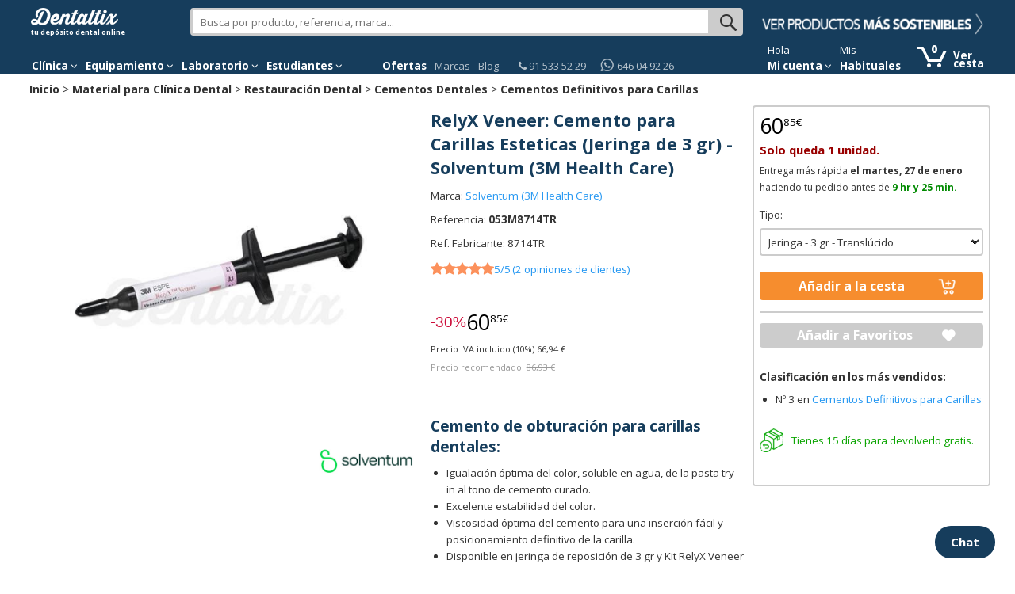

--- FILE ---
content_type: text/html; charset=utf-8
request_url: https://www.dentaltix.com/es/3m/relyx-veneer-cemento-obturacion-3gr
body_size: 25746
content:
<!DOCTYPE html>
<html lang="es" dir="ltr">
<head>
<link rel="stylesheet" href="https://static.dentaltix.com/front/libs/css/primeicons/primeicons.css">
<script async src="https://static.dentaltix.com/front/libs/polyfill/es-module-shims.min.js"></script>
<script type="importmap">
    {
      "imports": {
        "vue": "https://static.dentaltix.com/front/libs/vue/3.2.47/vue.runtime.esm-browser.prod.min.js",
        "lodash-es": "https://static.dentaltix.com/front/libs/lodash/lodash-4.17.21-esm.js"
      }
    }
</script>
<link rel="preconnect" href="https://fonts.googleapis.com"> <link rel="preconnect" href="https://fonts.gstatic.com" crossorigin> <link href="https://fonts.googleapis.com/css2?family=Open+Sans:ital,wght@0,300..800;1,300..800&display=swap" rel="stylesheet">
  <script>!function(C,oo,k,ie,b,o,t){
    let a=C.scripts[0],c="en",d=C.createElement(ie),
    e=[/^\/([a-z]{2})([_-][a-z]{2})?(\/.*)?/g.exec(k),/^([a-z]{2})\./.exec(oo),
    /\.([a-z]{2,})$/.exec(oo)],f={at:"de",au:c,ca:c,cz:"cs",dk:"da",ee:"et",no:"nb",se:
    "sv",uk:c},g=0;for(g of e){e=g?g[1]:t;if(g)break}e=e.length!=2?t:e;e=f[e]?f[e]:e;d.
    id=b;d.src="https://consent.cookiebot.com/uc.js";d.dataset.cbid=o;d.dataset.
    culture=e;d.async=!0;a.parentNode.insertBefore(d,a)}(document,location.hostname,
    location.pathname,"script","Cookiebot","0954a432-b06c-4132-9838-833c064c4d07","es")
  </script>

    <!-- Google Tag Manager -->
  <script>(function(w,d,s,l,i){w[l]=w[l]||[];w[l].push({'gtm.start':
            new Date().getTime(),event:'gtm.js'});var f=d.getElementsByTagName(s)[0],
            j=d.createElement(s),dl=l!='dataLayer'?'&l='+l:'';j.async=true;j.src=
            'https://www.googletagmanager.com/gtm.js?id='+i+dl;f.parentNode.insertBefore(j,f);
          })(window,document,'script','dataLayer', 'GTM-M4PB5G');
  </script>
  <!-- End Google Tag Manager -->
  
  <!--[if IE]><meta http-equiv='X-UA-Compatible' content='IE=edge,chrome=1'><![endif]-->
  <meta name="viewport" content="width=device-width, initial-scale=1.0, maximum-scale=1.0, user-scalable=yes">
  <!-- <link rel="preload" href="/sites/all/themes/rhythm_dentaltix/images/logoinicio1.png" as="image" />
  <link rel="preload" href="/sites/all/themes/rhythm_dentaltix/images/whatsapp-logo.png" as="image" />
  <link rel="preload" href="/sites/all/themes/rhythm_dentaltix/images/cart/picto_cart.png" as="image" />
  <link rel="preload" href="/sites/all/themes/rhythm_dentaltix/images/logo_dentaltix.png" as="image" />
  <link rel="preload" href="/misc/arrow-desc.png" as="image" /> -->
  <meta http-equiv="Content-Type" content="text/html; charset=utf-8" />
<meta property="og:image:alt" content="RelyX™ Veener: Cemento p/carillas Translucido (Jeringa-Reposición 3 gr)" />
<link rel="shortcut icon" href="https://www.dentaltix.com/es/sites/all/themes/rhythm_dentaltix/favicon.ico" type="image/vnd.microsoft.icon" />

                      <script type="application/ld+json">
                      {   
                          "@context":"https://schema.org",
                          "@type":"BreadcrumbList",
                          "itemListElement":
                          [
                                      {
                                        "@type":"ListItem",
                                        "position":1,
                                        "name":"Inicio",
                                        "item":"https://www.dentaltix.com/es/"
                                      }
      ,
                                      {
                                        "@type":"ListItem",
                                        "position":2,
                                        "name":"Material para Clínica Dental",
                                        "item":"https://www.dentaltix.com/es/clinica-dental"
                                      }
      ,
                                      {
                                        "@type":"ListItem",
                                        "position":3,
                                        "name":"Restauración Dental",
                                        "item":"https://www.dentaltix.com/es/restauracion-dental"
                                      }
      ,
                                      {
                                        "@type":"ListItem",
                                        "position":4,
                                        "name":"Cementos Dentales",
                                        "item":"https://www.dentaltix.com/es/cementos-dentales"
                                      }
      ,
                                      {
                                        "@type":"ListItem",
                                        "position":5,
                                        "name":"Cementos Definitivos para Carillas",
                                        "item":"https://www.dentaltix.com/es/cementos-definitivos-pegado-carillas"
                                      }
      ]
                      }
                      </script>
<link href="https://www.dentaltix.com/es/3m/relyx-veneer-cemento-obturacion-3gr" rel="alternate" hreflang="es" />
<link href="https://www.dentaltix.com/pt/3m/relyx-veneer-obturacao-do-cimento-3gr" rel="alternate" hreflang="pt" />
<link href="https://www.dentaltix.com/it/3m/kit-di-prova-relyx-venner" rel="alternate" hreflang="it" />
<link href="https://www.dentaltix.com/fr/3m/relyx-veneer-ciments-dobturation-1x3gr" rel="alternate" hreflang="fr" />
<link href="https://www.dentaltix.com/en/3m/relyx-veneer-sealing-cement-3g" rel="alternate" hreflang="en" />
<script type="application/ld+json">
        {
        "@context": "https://schema.org/",
        "@type": "Product",
        "name": "RelyX Veneer: Cemento para Carillas Esteticas (Jeringa de 3 gr)",
        "brand": "Solventum (3M Health Care)",
        "sku": "053M8714TR",
        "url": "https://www.dentaltix.com/es/3m/relyx-veneer-cemento-obturacion-3gr",
        "image": "https://www.dentaltix.com/es/sites/default/files/styles/large/public/relyx-veener-translucido-reposicion-3gr-3m.jpg?itok=Do9AGoTh",
        "description": "Igualación óptima del color, soluble en agua, de la pasta try-in al tono de cemento curado.Excelente estabilidad del color.Viscosidad óptima del cemento para una inserción fácil y posicionamiento definitivo de la carilla.Disponible en jeringa de reposición de 3 gr y Kit RelyX Veneer .l",
        "offers": {
            "availability": "http://schema.org/InStock",
            "@type": "Offer",
            "priceCurrency": "EUR",
            "price": "66.94"
        }
        ,
            "aggregateRating": {
                "@type": "AggregateRating",
                "worstRating": "1",
                "bestRating": "5",
                "ratingValue": "5",
                "reviewCount": "2"
            },"review":[{
                "@type": "Review",
                "datePublished": "2020-06-23",
                "description": "Bueno y lleg&oacute; en la fecha",
                "author": {
                    "@type": "Thing",
                    "name": "Nicolás"
                },
                "reviewRating": {
                    "@type": "Rating",
                    "worstRating": "1",
                    "bestRating": "5",
                    "ratingValue": "5"
                }
            },{
                "@type": "Review",
                "datePublished": "2020-02-05",
                "description": "buen producto",
                "author": {
                    "@type": "Thing",
                    "name": "Iria"
                },
                "reviewRating": {
                    "@type": "Rating",
                    "worstRating": "1",
                    "bestRating": "5",
                    "ratingValue": "5"
                }
            }]
        }</script><meta name="twitter:description" content="Cemento de obturación para carillas de 3M ESPE &amp;#8680; Dentaltix: Envio gratuito a partir de 150 €. " />
<meta property="og:description" content="Cemento de obturación para carillas de 3M ESPE &amp;#8680; Dentaltix: Envio gratuito a partir de 150 €. " />
<meta name="twitter:title" content="RelyX Veneer: Cemento para Carillas Esteticas (Jeringa de 3 gr) - Solventum (3M Health Care)" />
<meta property="og:title" content="RelyX Veneer: Cemento para Carillas Esteticas (Jeringa de 3 gr) - Solventum (3M Health Care)" />
<meta name="twitter:image:alt" content="RelyX™ Veener: Cemento p/carillas Translucido (Jeringa-Reposición 3 gr)" />
<meta name="twitter:image" content="https://www.dentaltix.com/es/sites/default/files/styles/large/public/relyx-veener-translucido-reposicion-3gr-3m.jpg?itok=Do9AGoTh" />
<meta name="Generator" content="Drupal 7 (http://drupal.org)" />
<meta property="og:image:url" content="https://www.dentaltix.com/es/sites/default/files/styles/large/public/relyx-veener-translucido-reposicion-3gr-3m.jpg?itok=Do9AGoTh" />
<meta property="og:image" content="https://www.dentaltix.com/es/sites/default/files/styles/large/public/relyx-veener-translucido-reposicion-3gr-3m.jpg?itok=Do9AGoTh" />
<meta name="twitter:card" content="summary" />
<meta property="og:type" content="article" />
<meta property="og:url" content="http://internal-root-web-lb-215680068.eu-west-1.elb.amazonaws.com/es/3m/relyx-veneer-cemento-obturacion-3gr" />
<meta property="og:locale" content="es_ES" />
<meta name="twitter:site" content="@Dentaltix" />
<meta property="og:site_name" content="Dentaltix - Depósito Dental Online" />
<meta name="description" content="RelyX Veneer: Cemento para Carillas Esteticas (Jeringa de 3 gr) - Encuentra más de 30.000 productos para tu clínica dental al mejor precio." />

                        <script type="application/ld+json">
                        {   
                            "@context":"https://schema.org",
                            "@type":"WebSite",
                            "name":"Dentaltix - Depósito Dental Online",
                            "alternateName":"Dentaltix - Depósito dental: venta de material dental y productos para odontología",
                            "url":"https://www.dentaltix.com"
                        }
                        </script>

                        <script type="application/ld+json">
                        {   
                            "@context":"https://schema.org",
                            "@type":"Organization",
                            "url":"https://www.dentaltix.com",
                            "logo":"https://www.dentaltix.com/sites/all/themes/rhythm_dentaltix/images/logoinicio1.png",
                            "contactPoint":[
                                {
                                    "@type":"ContactPoint",
                                    "telephone":"+34915335229",
                                    "contactType":"Customer Service",
                                    "areaServed":["ES"],
                                    "availableLanguage":["Spanish"]
                                },
                                {
                                    "@type":"ContactPoint",
                                    "telephone":"+33971070302",
                                    "contactType":"Customer Service",
                                    "areaServed":["FR"],
                                    "availableLanguage":["French"]
                                },
                                {
                                    "@type":"ContactPoint",
                                    "telephone":"+39294752516",
                                    "contactType":"Customer Service",
                                    "areaServed":["IT"],
                                    "availableLanguage":["Italian"]
                                },
                                {
                                    "@type":"ContactPoint",
                                    "telephone":"+441254790349",
                                    "contactType":"Customer Service",
                                    "areaServed":["UK"],
                                    "availableLanguage":["English"]
                                }
                                 
                            ],
                            "sameAs":[
                                "https://www.facebook.com/dentaltix/",
                                "https://twitter.com/dentaltix",
                                "https://www.linkedin.com/company/dentared/",
                                "http://www.dentared.com",
                                "https://plus.google.com/+Dentaltix"
                            ]
                        }
                        </script>
<meta name="description" content="Cemento de obturación para carillas de 3M ESPE &amp;#8680; Dentaltix: Envio gratuito a partir de 150 €." />
<link rel="shortlink" href="/es/node/16393" />
<link rel="canonical" href="https://www.dentaltix.com/es/3m/relyx-veneer-cemento-obturacion-3gr" />
<link rel="stylesheet" href="https://front.dentaltix.com/product/product-detail-page/assets/index.css" />
  <title>RelyX Veneer: Cemento para Carillas Esteticas (Jeringa de 3 gr) Solventum (3M Health Care) - Dentaltix</title>
  <link type="text/css" rel="stylesheet" href="https://www.dentaltix.com/es/sites/default/files/css/css_T8FwTY83UTM9oXMtLQ3Db_kqHKM8hMNvGa3xFVtKePw.css" media="all" />
<link type="text/css" rel="stylesheet" href="https://www.dentaltix.com/es/sites/default/files/css/css__3ggG13KvGGGXybHrW_3Z38QrV5jN1nR7iyecNITQyE.css" media="all" />
<link type="text/css" rel="stylesheet" href="https://www.dentaltix.com/es/sites/default/files/css/css_TInXdcl_H6YsCIura2eeN3S0hCJ9zZfluHmAqydaU6M.css" media="all" />
<link type="text/css" rel="stylesheet" href="https://www.dentaltix.com/es/sites/default/files/css/css_gHwquV0Ub-nAANoBrE-M8LIIVX9psoRtFArsnfCprwc.css" media="all" />
<link type="text/css" rel="stylesheet" href="https://www.dentaltix.com/es/sites/default/files/css/css__xuY_Jof-A6BdlXMIrptuUAtGcCYC1Al3CuCnMo3Z28.css" media="screen and (max-width: 767px)" />
<link type="text/css" rel="stylesheet" href="https://www.dentaltix.com/es/sites/default/files/css/css_7d7B1WR4mdZV_ZVUnB6h7gk-X7BR4YjRHe0nps3kTuU.css" media="screen and (min-width: 768px)" />
<link type="text/css" rel="stylesheet" href="https://www.dentaltix.com/es/sites/default/files/css/css_enzFTrCHS7P5FmROvChiGCVSW5mYSH3Y-wrPd88JjAk.css" media="screen and (min-width: 992px)" />
<link type="text/css" rel="stylesheet" href="https://www.dentaltix.com/es/sites/default/files/css/css_8nb7De70jDSpJyzowZFgmKTiGEBLMVQFW_-pHkXEW2M.css" media="screen and (min-width: 1250px)" />
  <!-- Etiquetas para evitar 404 por imagens de favicon no encontradas -->
  <link rel="shortcut icon" href="/es/sites/all/themes/rhythm_dentaltix/images/favicons/favicon.ico" type="image/x-icon" />
  <link rel="apple-touch-icon" href="/sites/all/themes/rhythm_dentaltix/images/favicons/apple-touch-icon.png" />
  <link rel="apple-touch-icon" sizes="57x57" href="/sites/all/themes/rhythm_dentaltix/images/favicons/apple-touch-icon-57x57.png" />
  <link rel="apple-touch-icon" sizes="72x72" href="/sites/all/themes/rhythm_dentaltix/images/favicons/apple-touch-icon-72x72.png" />
  <link rel="apple-touch-icon" sizes="76x76" href="/sites/all/themes/rhythm_dentaltix/images/favicons/apple-touch-icon-76x76.png" />
  <link rel="apple-touch-icon" sizes="114x114" href="/sites/all/themes/rhythm_dentaltix/images/favicons/apple-touch-icon-114x114.png" />
  <link rel="apple-touch-icon" sizes="120x120" href="/sites/all/themes/rhythm_dentaltix/images/favicons/apple-touch-icon-120x120.png" />
  <link rel="apple-touch-icon" sizes="144x144" href="/sites/all/themes/rhythm_dentaltix/images/favicons/apple-touch-icon-144x144.png" />
  <link rel="apple-touch-icon" sizes="152x152" href="/sites/all/themes/rhythm_dentaltix/images/favicons/apple-touch-icon-152x152.png" />
  <link rel="apple-touch-icon" sizes="180x180" href="/sites/all/themes/rhythm_dentaltix/images/favicons/apple-touch-icon-180x180.png" />
</head>
<body class="appear-animate html not-front not-logged-in no-sidebars page-node page-node- page-node-16393 node-type-producto">

<!-- Google Tag Manager (noscript) -->
  <noscript>
    <iframe src="https://www.googletagmanager.com/ns.html?id=GTM-M4PB5G"
            height="0" width="0" style="display:none;visibility:hidden">
    </iframe>
  </noscript>
<!-- End Google Tag Manager (noscript) -->

  <div class="main-wrap">
    
        <div class = "page">
  

    <header id="masthead" class="clearfix">
        <section class="header_scripts clearfix">
              <div class="region region-header-scripts">
      <div id="block-dtx-ui-async-data-layer-component" class="block block-dtx-ui " >
  
        
  <div class = "block-content clearfix">
    <div id="async-data-layer"><!--ssr-outlet--></div>
<script type="module" crossorigin="" src="https://front.dentaltix.com/user-ui/async-data-layer/./assets/index.js"></script>
<script>window.async_data_layer = {"id":"async-data-layer","rootProps":{"purchase":null,"menu_path":"node/%","page_type":"product-detail"},"ssr":false,"context":{"locale":"es","fcsBaseUrl":"https://front.dentaltix.com/user-ui","isAnonymous":true,"shopUrl":"https://www.dentaltix.com/es","userCookieName":"USERbdefd276d58b5f77891bce3f10e021dc","shopId":"ES","defaultProductImageUrl":"https://www.dentaltix.com/it/sites/default/files/default_images/no-product2.png","services":{"frontUser":"https://front.dentaltix.com/user-ui/graphql","frontProduct":"https://front.dentaltix.com/product/graphql","frontCheckout":"https://front.dentaltix.com/checkout/graphql"},"props":{"purchase":null,"menu_path":"node/%","page_type":"product-detail"}}};</script>  </div>

  </div> <!-- /.block -->
  </div>
        </section>
         
        <div class="container menu">
          <div class="row">
              <div class="region region-branding">
      <div id="block-block-3" class="block block-block col-xs-12 col-sm-3 col-md-2 col-lg-2 " >
  
        
  <div class = "block-content clearfix">
    <div id="burger-menu" class="visible-xs-block"><a href="#"><i class="fa fa-bars"></i></a></div>
<div id = "eslogan">

<div class="logo">

<a href="/es/" title="Deposito Dental Online - Dentaltix"><img src="/es/sites/all/themes/rhythm_dentaltix/images/logoinicio2.webp" alt="Deposito dental: venta de material dental y productos para odontología - Dentaltix"></a>
<span>tu depósito dental online</span></div>

</div>  </div>

  </div> <!-- /.block -->
  <div id="block-dtx-ui-products-search-bar" class="block block-dtx-ui pc-searchbox col-xs-12 col-sm-9 col-md-6 col-lg-7 " >
  
        
  <div class = "block-content clearfix">
    <div id="products-search-bar"><div class="products-search-bar-container"><form><input type="text" value="" placeholder="Busca por producto, referencia, marca..."><button class="search-bar-icon" type="submit"></button></form><div class="products-search-autocomplete-container"><div class="products-search-close-icon"><i class="fa fa-times"></i></div><!----><div><p>Productos</p><!--[--><!--]--></div></div></div></div>

<script type="module" crossorigin="" src="https://front.dentaltix.com/product/products-search-bar/./assets/index.js"></script>
<link rel="stylesheet" href="https://front.dentaltix.com/product/products-search-bar/./assets/index.css">
<script>window.products_search_bar = {"id":"products-search-bar","context":{"locale":"es","fcsBaseUrl":"https://front.dentaltix.com/product","isAnonymous":true,"shopUrl":"https://www.dentaltix.com/es","userCookieName":"USERbdefd276d58b5f77891bce3f10e021dc","shopId":"ES","defaultProductImageUrl":"https://www.dentaltix.com/it/sites/default/files/default_images/no-product2.png","services":{"frontUser":"https://front.dentaltix.com/user-ui/graphql","frontProduct":"https://front.dentaltix.com/product/graphql","frontCheckout":"https://front.dentaltix.com/checkout/graphql"},"priceWithTaxes":false,"searchResultUrl":"https://www.dentaltix.com/es/search-results","appId":"7ba86VunQsim26ypTmKdeA"}};</script>  </div>

  </div> <!-- /.block -->
  <div id="block-block-36" class="block block-block hidden-xs hidden-sm col-md-4 col-lg-3 " >
  
        
  <div class = "block-content clearfix">
    <div id="promo">

<a class="promocion" href="/es/productos-dentales-ecologicos"><img class="banner-sostenibles" src="https://static.dentaltix.com/paginas-estaticas/banner-header/banner-header-sostenible-ES.png" alt="Productos-Dentales-Ecologicos"></a></div>

<style>
@media (max-width: 991px) {
  #block-block-36 {
  display:none !important;
  }
}
</style>  </div>

  </div> <!-- /.block -->
  </div>
          </div>
          <nav class="row">
              <div class="region region-menu">
      <div id="block-block-1" class="block block-block col-xs-12 col-sm-11 navbar " >
  
        
  <div class = "block-content clearfix">
    <div class="container-fluid">
 <div class="close-slide">
    <a href="#" class="fa fa-arrow-left"></a>
    <a href="#" class="fa fa-remove"></a>
  </div>
    <ul class="nav navbar-nav">

        <li id="li-clinicas" class="dropdown menu">
            <a href="/es/clinica-dental" class="dropdown-toggle" role="button" aria-haspopup="true"
                aria-expanded="false"><span>Clínica </span><i class="fa fa-angle-down"></i></a>
            <ul id="menuclinicas" class="dropdown-menu menu-height">
                <li data-submenu-id="submenu-agujas-y-jeringas">
                    <a href="/es/agujas-y-jeringas">Agujas y Jeringas <i class="fa fa-caret-right"></i></a>
                    <div id="submenu-agujas-y-jeringas" class="popover"></div>
                </li>
                <li data-submenu-id="submenu-blanqueamiento">
                    <a href="/es/blanqueamiento-dental">Blanqueamiento Dental <i class="fa fa-caret-right"></i></a>
                    <div id="submenu-blanqueamiento" class="popover"></div>
                </li>
                <li data-submenu-id="submenu-cementos">
                    <a href="/es/cementos-dentales">Cementos<i class="fa fa-caret-right"></i></a>
                    <div id="submenu-cementos" class="popover"></div>
                </li>
                <li data-submenu-id="submenu-composites">
                    <a href="/es/composites">Composites<i class="fa fa-caret-right"></i></a>
                    <div id="submenu-composites" class="popover"></div>
                </li>
                <li data-submenu-id="submenu-cirugia-y-periodoncia">
                    <a href="/es/cirugia-y-periodoncia">Cirugía Dental <i class="fa fa-caret-right"></i></a>
                    <div id="submenu-cirugia-y-periodoncia" class="popover"></div>
                </li>
                <li data-submenu-id="submenu-desechables">
                    <a href="/es/desechables">Desechables<i class="fa fa-caret-right"></i></a>
                    <div id="submenu-desechables" class="popover"></div>
                </li>
                <li data-submenu-id="submenu-desinfeccion">
                    <a href="/es/desinfeccion">Desinfección y Limpieza <i class="fa fa-caret-right"></i></a>
                    <div id="submenu-desinfeccion" class="popover"></div>
                </li>
                <li data-submenu-id="submenu-endodoncia">
                    <a href="/es/endodoncia">Endodoncia <i class="fa fa-caret-right"></i></a>
                    <div id="submenu-endodoncia" class="popover"></div>
                </li>
                <li data-submenu-id="submenu-fresas">
                    <a href="/es/fresas">Fresas <i class="fa fa-caret-right"></i></a>
                    <div id="submenu-fresas" class="popover"></div>
                </li>
                <li data-submenu-id="submenu-implantes">
                    <a href="/es/implantes">Implantes y Aditamentos <i class="fa fa-caret-right"></i></a>
                    <div id="submenu-implantes" class="popover"></div>
                </li>
                <li data-submenu-id="submenu-impresion">
                    <a href="/es/impresion">Impresión <i class="fa fa-caret-right"></i></a>
                    <div id="submenu-impresion" class="popover"></div>
                </li>
                <li data-submenu-id="submenu-instrumental">
                    <a href="/es/instrumental">Instrumental <i class="fa fa-caret-right"></i></a>
                    <div id="submenu-instrumental" class="popover"></div>
                </li>
                <li data-submenu-id="submenu-ortodoncia">
                    <a href="/es/ortodoncia"> Ortodoncia <i class="fa fa-caret-right"></i></a>
                    <div id="submenu-ortodoncia" class="popover"></div>
                </li>
                <li data-submenu-id="submenu-packs">
                    <a href="/es/packs-especiales">Packs Ahorro</a>
                </li>
                <li data-submenu-id="submenu-profilaxis">
                    <a href="/es/profilaxis">Profilaxis <i class="fa fa-caret-right"></i></a>
                    <div id="submenu-profilaxis" class="popover"></div>
                </li>
        </li>
        <li data-submenu-id="submenu-radiografia">
            <a href="/es/radiografia">Radiología <i class="fa fa-caret-right"></i></a>
            <div id="submenu-radiografia" class="popover"></div>
        </li>
        <li data-submenu-id="submenu-obturacion">
            <a href="/es/obturacion">Restauración y Obturación <i class="fa fa-caret-right"></i></a>
            <div id="submenu-obturacion" class="popover"></div>
        </li>
        <li data-submenu-id="submenu-uniformes-y-calzado">
            <a href="/es/indumentaria-clinica-dental">Uniformes y Calzado <i class="fa fa-caret-right"></i></a>
            <div id="submenu-uniformes-y-calzado" class="popover"></div>
        </li>
        <li data-submenu-id="submenu-nuevovarios">
            <a href="/es/varios">Varios <i class="fa fa-caret-right"></i></a>
            <div id="submenu-nuevovarios" class="popover"></div>
        </li>
        <li class="ver-todo">
            <a href="/es/mapa-del-sitio">Todas las categorías</a>
        </li>
    </ul><!-- menuclinicas -->
    </li><!-- li clinicas -->

    <li id="li-equipamientos" class="dropdown menu">
        <a href="/es/aparatologia" class="dropdown-toggle" role="button" aria-haspopup="true"
            aria-expanded="false">Equipamiento <i class="fa fa-angle-down"></i></a>
        <ul id="menuequipamientos" class="dropdown-menu menu-height">
            <li data-submenu-id="submenu-equipamiento-cirugia-dental">
                <a href="/es/equipamiento-cirugia-dental">Cirugía <i class="fa fa-caret-right"></i></a>
                <div id="submenu-equipamiento-cirugia-dental" class="popover"></div>
            </li>
            <li data-submenu-id="submenu-equipamiento-esterilizacion-y-desinfeccion">
                <a href="/es/equipamiento-esterilizacion-y-desinfeccion">Esterilización y Desinfección <i
                        class="fa fa-caret-right"></i></a>
                <div id="submenu-equipamiento-esterilizacion-y-desinfeccion" class="popover"></div>
            </li>
            <li data-submenu-id="submenu-equipamiento-endodoncia">
                <a href="/es/equipamiento-endodoncia">Endodoncia<i class="fa fa-caret-right"></i></a>
                <div id="submenu-equipamiento-endodoncia" class="popover"></div>
            </li>
            <li data-submenu-id="submenu-estetica-y-restauracion">
                <a href="/es/estetica-y-restauracion-dental">Estética y Restauración <i
                        class="fa fa-caret-right"></i></a>
                <div id="submenu-estetica-y-restauracion" class="popover"></div>
            </li>
            <li data-submenu-id="submenu-aparatologia-radiologica">
                <a href="/es/aparatologia-radiologica">Imagen Digital <i class="fa fa-caret-right"></i></a>
                <div id="submenu-aparatologia-radiologica" class="popover"></div>
            </li>
            <li data-submenu-id="submenu-rotatorios">
                <a href="/es/rotatorios">Instrumental Rotatorio <i class="fa fa-caret-right"></i></a>
                <div id="submenu-rotatorios" class="popover"></div>
            </li>
            <li data-submenu-id="submenu-repuestos-accesorios">
                <a href="/es/repuestos-accesorios">Mantenimiento y Repuestos<i class="fa fa-caret-right"></i></a>
                <div id="submenu-repuestos-accesorios" class="popover"></div>
            </li>
            <li data-submenu-id="submenu-mobiliario-clinico">
                <a href="/es/mobiliario-clinico-dental">Mobiliario Clínico <i class="fa fa-caret-right"></i></a>
                <div id="submenu-mobiliario-clinico" class="popover"></div>
            </li>
            <li data-submenu-id="submenu-equipamiento-profilaxis">
                <a href="/es/equipamiento-profilaxis">Profilaxis <i class="fa fa-caret-right"></i></a>
                <div id="submenu-equipamiento-profilaxis" class="popover"></div>
            </li>
            <li data-submenu-id="submenu-sala-maquinas">
                <a href="/es/sala-maquinas">Sala de Máquinas <i class="fa fa-caret-right"></i></a>
                <div id="submenu-sala-maquinas" class="popover"></div>
            </li>
            <li data-submenu-id="soldadoras-intraorales-dentales">
                <a href="/es/soldadoras-intraorales-dentales">Soldadoras Intraorales</a>
            </li>
            <li data-submenu-id="submenu-aparatologia-varia">
                <a href="/es/aparatologia-varia">Varios</a>
            </li>
            <li class="ver-todo">
                <a href="/es/mapa-del-sitio">Todas las categorías</a>
            </li>
        </ul><!-- menuequipamientos -->
    </li><!-- li equipamientos -->

    <li id="li-laboratorios" class="dropdown menu">
        <a href="/es/laboratorio" class="dropdown-toggle" role="button" aria-haspopup="true"
            aria-expanded="false">Laboratorio <i class="fa fa-angle-down"></i></a>
        <ul id="menulaboratorios" class="dropdown-menu menu-height">
            <li data-submenu-id="submenu-abrasivos">
                <a href="/es/abrasivos-y-pulido-laboratorio">Abrasivos y Pulido<i class="fa fa-caret-right"></i></a>
                <div id="submenu-abrasivos" class="popover"></div>
            </li>
            <li data-submenu-id="submenu-accesorioslabo">
                <a href="/es/accesorios-laboratorio-dental">Accesorios para Laboratorio<i
                        class="fa fa-caret-right"></i></a>
                <div id="submenu-accesorioslabo" class="popover"></div>
            </li>
            <li data-submenu-id="submenu-aleaciones">
                <a href="/es/aleaciones-y-metales">Aleaciones y Metales<i class="fa fa-caret-right"></i></a>
                <div id="submenu-aleaciones" class="popover"></div>
            </li>
            <li data-submenu-id="submenu-cadcam">
                <a href="/es/cadcam">CAD CAM Dental<i class="fa fa-caret-right"></i></a>
                <div id="submenu-cadcam" class="popover"></div>
            </li>
            <li data-submenu-id="submenu-ceramicas">
                <a href="/es/ceramicas-dentales">Cerámicas<i class="fa fa-caret-right"></i></a>
                <div id="submenu-ceramicas" class="popover"></div>
            </li>
            <li data-submenu-id="submenu-ceras">
                <a href="/es/ceras-preformas-y-planchas-base">Ceras, Preformas y Planchas<i
                        class="fa fa-caret-right"></i></a>
                <div id="submenu-ceras" class="popover"></div>
            </li>
            <li data-submenu-id="submenu-dientes">
                <a href="/es/dientes-acrilicos">Dientes Acrílicos<i class="fa fa-caret-right"></i></a>
                <div id="submenu-dientes" class="popover"></div>
            </li>
            <li data-submenu-id="submenu-aparatologia-laboratorio">
                <a href="/es/aparatologia-laboratorio">Equipos para Laboratorio <i class="fa fa-caret-right"></i></a>
                <div id="submenu-aparatologia-laboratorio" class="popover"></div>
            </li>
            <li data-submenu-id="submenu-fresaslabo">
                <a href="/es/fresas-y-discos-laboratorio">Fresas y Discos<i class="fa fa-caret-right"></i></a>
                <div id="submenu-fresaslabo" class="popover"></div>
            </li>
            <li data-submenu-id="submenu-instrumental-laboratorio">
                <a href="/es/instrumental-laboratorio-dental">Instrumental<i class="fa fa-caret-right"></i></a>
                <div id="submenu-instrumental-laboratorio" class="popover"></div>
            </li>
            <li data-submenu-id="submenu-resinas">
                <a href="/es/ceramica-resinas-y-acrilicos">Resinas y Acrílicos <i class="fa fa-caret-right"></i></a>
                <div id="submenu-resinas" class="popover"></div>
            </li>
            <li data-submenu-id="submenu-revestimiento-y-enmuflado">
                <a href="/es/revestimiento-y-enmuflado">Revestimiento y Enmuflado <i class="fa fa-caret-right"></i></a>
                <div id="submenu-revestimiento-y-enmuflado" class="popover"></div>
            </li>
            <li class="ver-todo">
                <a href="/es/mapa-del-sitio">Todas las categorías</a>
            </li>
        </ul><!-- menulaboratorios -->
    </li><!-- li laboratorios -->

    <li id="li-estudiantes-menu" class="dropdown menu">
        <a href="/es/ofertas-estudiantes-odontologia" class="dropdown-toggle navbar-link" role="button" aria-haspopup="true"
            aria-expanded="false">Estudiantes <i class="fa fa-angle-down"></i></a>
        <ul id="menuestudiantes" class="dropdown-menu menu-height">
            <li data-submenu-id="submenu-articuladores">
                <a href="/es/articuladores-dentales">Articuladores <i class="fa fa-caret-right"></i></a>
                <div id="submenu-articuladores" class="popover"></div>
            </li>
            <li data-submenu-id="submenu-consumibles">
                <a href="/es/ofertas-estudiantes-odontologia?f%5B0%5D=field_subcategor_a%3A20522">Consumibles <i
                        class="fa fa-caret-right"></i></a>
                <div id="submenu-consumibles" class="popover"></div>
            </li>
            <li data-submenu-id="submenu-equipos-estudiantes">
                <a href="/es/ofertas-estudiantes-odontologia?f%5B0%5D=field_subcategor_a%3A17617">Equipos <i
                        class="fa fa-caret-right"></i></a>
                <div id="submenu-equipos-estudiantes" class="popover"></div>
            </li>
            <li data-submenu-id="submenu-kits">
                <a href="/es/kits-rotatorios-estudiantes">Kits de Rotatorios <i class="fa fa-caret-right"></i></a>
                <div id="submenu-kits" class="popover"></div>
            </li>
            <li data-submenu-id="submenu-tipodontos">
                <a href="/es/modelos-y-tipodontos-dentales">Modelos y Tipodontos <i class="fa fa-caret-right"></i></a>
                <div id="submenu-tipodontos" class="popover"></div>
            </li>
            <li data-submenu-id="submenu-protesis">
                <a href="/es/ofertas-estudiantes-odontologia?f%5B0%5D=field_subcategor_a%3A18825">Prótesis <i
                        class="fa fa-caret-right"></i></a>
                <div id="submenu-protesis" class="popover"></div>
            </li>
            <li data-submenu-id="submenu-universidades">
                <a href="/es/listas-materiales-estudiantes-universidades-odontologia">Universidad <i
                        class="fa fa-caret-right"></i></a>
                <div id="submenu-universidades" class="popover"></div>
            </li>
            <li class="ver-todo">
                <a href="/es/mapa-del-sitio">Todas las categorías</a>
            </li>
        </ul>
    </li><!-- li estudiantes -->

    <li class="delimiter-menu-botones menu hidden-xs hidden-sm"></li>

    <!--<li id="li-covid" class="hidden-sm menu"><a href="/es/material-proteccion-sanitario">Covid-19</a></li> -->
    <!--<li id="li-estudiantes" class="hidden-sm menu"><a href="/es/ofertas-estudiantes-odontologia">Estudiantes</a></li><!-- li estudiantes -->
    <li id="li-covid" class="menu"><a href="/es/super-ofertas" id="ofertas-header">Ofertas</a></li><!-- li covid -->
    <li id="li-marcas" class="hidden-sm hidden-md menu"><a href="/es/marcas">Marcas</a></li><!-- li marcas -->
    <li id="li-blog" class="menu"><a href="/es/blog">Blog</a></li><!-- li blog -->



    <li id="li-contacto" class="menu">
        <a href="/es/contacto"><span class="telefono"><i class="fa fa-phone"></i> 91 533 52 29</span></a>
        <a href="https://api.whatsapp.com/send?phone=646049226" rel="nofollow" target="_blank"
            class="hidden-sm hidden-md"><span class="whatsapp">646 04 92 26</span></a>
    </li><!-- li#contact-number <img
                    src="/es/sites/all/themes/rhythm_dentaltix/images/whatsapp-logo.png" alt="Logo Whatsapp"
                    title="Whatsapp" style="height: 16px; vertical-align: sub;" /> -->



<li id="login-menu" class="dropdown"><!--[--><span class="texto-extra hidden-xs">Hola </span><a href="/es/user" rel="nofollow" class="dropdown-toggle" data-toggle="dropdown" role="button" aria-haspopup="true" aria-expanded="false" style="color:white;font-weight:bold;">Mi cuenta <i class="fa fa-angle-down"></i></a><ul id="menucuenta" class="dropdown-menu" style="margin:-1px;"><!--[--><li class="login"><a class="btn btn-primary" href="/es/user/login" rel="nofollow">Iniciar sesión</a></li><hr><li class="last"><span class="texto-extra">¿Nuevo en Dentaltix?</span><a href="/es/user/register" class="btn btn-link" rel="nofollow">Empieza aquí</a></li><!--]--></ul><!--]--></li>
<script type="module" crossorigin="" src="https://front.dentaltix.com/user-ui/login-menu/./assets/index.js"></script>
<link rel="stylesheet" href="https://front.dentaltix.com/user-ui/login-menu/./assets/index.css">
<script>window.login_menu = {"id":"login-menu","rootProps":{"urls":{"userProfile":"/es/user","userOrders":"/es/user/{userId}/orders","userWishlist":"/es/user/{userId}/wishlist","userAddresses":"/es/user/{userId}/addressbook","userUsuals":"/es/user/mis-habituales","login":"/es/user/login","logout":"/es/user/logout","register":"/es/user/register"},"anonymousUserDatalayer":{"id":"ES0","name":null,"roles":["anonymous user"],"group":"customer","customer_profiles":"empty"}},"ssr":true,"context":{"locale":"es","fcsBaseUrl":"https://front.dentaltix.com/user-ui","isAnonymous":true,"shopUrl":"https://www.dentaltix.com/es","userCookieName":"USERbdefd276d58b5f77891bce3f10e021dc","shopId":"ES","defaultProductImageUrl":"https://www.dentaltix.com/it/sites/default/files/default_images/no-product2.png","services":{"frontUser":"https://front.dentaltix.com/user-ui/graphql","frontProduct":"https://front.dentaltix.com/product/graphql","frontCheckout":"https://front.dentaltix.com/checkout/graphql"},"props":{"urls":{"userProfile":"/es/user","userOrders":"/es/user/{userId}/orders","userWishlist":"/es/user/{userId}/wishlist","userAddresses":"/es/user/{userId}/addressbook","userUsuals":"/es/user/mis-habituales","login":"/es/user/login","logout":"/es/user/logout","register":"/es/user/register"},"anonymousUserDatalayer":{"id":"ES0","name":null,"roles":["anonymous user"],"group":"customer","customer_profiles":"empty"}}}};</script>
<li id="li-my-produtcs">
<span class="texto-extra hidden-xs">Mis</span>
<a rel="nofollow" href="/es/user/mis-habituales" class="desktop">Habituales</a>
<a rel="nofollow" href="/es/user/mis-habituales" class="mobile">Mis habituales</a>
</li>
    </ul><!-- <ul class="navbar nav"> -->
</div><!-- <div class="container"> -->

  <script>
    const dropdownToggles = document.querySelectorAll('.navbar-link');

    dropdownToggles.forEach(function(toggle) {
      toggle.addEventListener('click', function(e) {
          window.location.href = this.getAttribute('href');
      });
    });
  </script>


<style>
@media (min-width: 768px) {
.desktop {
display: block !important;
}

.mobile {
display: none !important;
}

    .navbar-nav {
        display: flex;
    }

#li-cuenta-2  {
   margin-left: auto;
    padding-right: 15px !important;
}

#masthead .navbar .nav > li#li-my-produtcs  {
   padding-left: 10px;
   padding-right: 0px
}

#masthead ul.navbar-nav li.menu {
margin-right: 1rem;
}
}

@media (min-width: 768px) and (max-width: 992px) {
#li-estudiantes-menu {
display:none !important;
}
#masthead ul.navbar-nav li.menu {
// margin-right: .5rem;
}
}
.no-price-favorites{
    max-width: 265px;
}
@media (max-width: 767px) {
.no-price-favorites{
    max-width: none;
}
.desktop {
display: none !important;
}

.mobile {
display: block !important;
}
#li-cuenta-2 {
grid-row:1;

}
#li-my-produtcs {
grid-row:2;
}

#li-my-produtcs a, 
#li-cuenta-2 a
{
color: #163d5c !important;
    opacity: 1;
    padding: 10px 15px !important;
    font-size: 1.4rem !important;
}
}

#li-cuenta-2 > span {
    max-width: 100px;
    overflow: hidden;
    white-space: nowrap;
    text-overflow: ellipsis;
}

aside#sidebar-first ul.expanded > li::before {
    content: "" !important;
}

aside#sidebar-first ul.expanded {
    margin-left: 0px !important; 
}

.flag-brand-container .brand {
display:block;
overflow:hidden;
text-overflow:ellipsis;
}
</style>  </div>

  </div> <!-- /.block -->
  <div id="block-dtx-ui-cart-mini" class="block block-dtx-ui col-xs-5 col-sm-1 mt-1 cart-mini-block " >
  
        
  <div class = "block-content clearfix">
    <div id="cart-mini"><!--ssr-outlet--></div>
<script type="module" crossorigin="" src="https://front.dentaltix.com/checkout/cart-mini/./assets/index.js"></script>
<link rel="stylesheet" href="https://front.dentaltix.com/checkout/cart-mini/./assets/index.css">
<script>window.cart_mini = {"id":"cart-mini","ssr":false,"rootProps":{},"context":{"locale":"es","fcsBaseUrl":"https://front.dentaltix.com/checkout","isAnonymous":true,"shopUrl":"https://www.dentaltix.com/es","userCookieName":"USERbdefd276d58b5f77891bce3f10e021dc","shopId":"ES","defaultProductImageUrl":"https://www.dentaltix.com/it/sites/default/files/default_images/no-product2.png","services":{"frontUser":"https://front.dentaltix.com/user-ui/graphql","frontProduct":"https://front.dentaltix.com/product/graphql","frontCheckout":"https://front.dentaltix.com/checkout/graphql"},"cartUrl":"https://front.dentaltix.com/checkout/v1/cart","tokenUrl":"https://front.dentaltix.com/checkout/auth/token","priceWithTaxes":false,"urlToCheckout":"/es/checkout/{order_id}","urlToCartSummary":"/es/cart"}};</script>  </div>

  </div> <!-- /.block -->
  </div>
          </nav>
        </div> 
      </header>

      <section class="header_first clearfix">
                </section> 

      <section class="container contextual-links-region clearfix">
        <div class="row">
          <div class="col-xs-12 breadcrumbs">
             <div id="breadcrumbs"><a href="/es/">Inicio</a> &gt; <a href="https://www.dentaltix.com/es/clinica-dental">Material para Clínica Dental</a> &gt; <a href="https://www.dentaltix.com/es/restauracion-dental">Restauración Dental</a> &gt; <a href="https://www.dentaltix.com/es/cementos-dentales">Cementos Dentales</a> &gt; <a href="/es/cementos-definitivos-pegado-carillas">Cementos Definitivos para Carillas</a></div>
                      </div>
          <div class="col-xs-12">
                                  </div>
                  </div>
        <div class="row">
          
            <main class="col-xs-12 col-sm-12 col-lg-12">
              <div class="row">
                                  <div class="region region-content">
      <div id="block-system-main" class="block block-system " >
  
        
  <div class = "block-content clearfix">
    
<article id="product-view">
    <div class="hide">
        <div class="commerce-product-extra-field commerce-product-extra-field-sku node-16393-product-sku">  <div class="commerce-product-sku">
          <div class="commerce-product-sku-label">
        Referencia:      </div>
        053M8714TR  </div>
</div>    </div>

    <div id="product-detail-page"><!--[--><!----><div class="product-detail"><div><div><div class="product-images-container"><div class="product-main-image"><div class="rect"></div><img src="https://www.dentaltix.com/es/sites/default/files/styles/large/public/relyx-veener-translucido-reposicion-3gr-3m.jpg?itok=Do9AGoTh" alt="RelyX™ Veener: Cemento p/carillas Translucido (Jeringa-Reposición 3 gr)"></div><div class="product-images"><!----><!--[--><!--[--><img class="loading-img" src="[data-uri]" alt="Solventum (3M Health Care)"><!----><!--]--><!--]--></div><div class="product-zoom-image" style=""></div></div></div><div class="mobile main-price"><div class="skeleton-loader price-container"><div class="price-discount"> -30% </div><div class="base-price"><!----><span class="base-price-int">60</span><span class="base-price-dec">85</span><span class="base-price-dec">€</span></div></div><div class="price-info"><span class="skeleton-loader">Precio IVA incluido (10%) 66,94 €</span><span class="skeleton-loader recomended-price">Precio recomendado: <del>86,93 €</del></span></div></div></div><div><div class="title-price"><div><h1>RelyX Veneer: Cemento para Carillas Esteticas (Jeringa de 3 gr) - Solventum (3M Health Care)</h1></div><div><span>Marca: </span><a href="https://www.dentaltix.com/es/3mespe" class="light-link">Solventum (3M Health Care)</a></div><div><span>Referencia: </span><span><strong>053M8714TR</strong></span></div><div><span>Ref. Fabricante: </span><span>8714TR</span></div><div><div class="rate-stars-container"><div class="p-rating p-readonly"><!----><!--[--><div class="p-rating-item p-rating-item-active"><span class="p-hidden-accessible"><input type="radio" value="1" readonly aria-label="1 star"></span><!--[--><svg width="14" height="14" viewBox="0 0 14 14" fill="none" xmlns="http://www.w3.org/2000/svg" class="p-icon p-rating-icon" aria-hidden="true"><g clip-path="url(#clip0_288_11823)"><path d="M13.9718 5.36453C13.9398 5.26298 13.8798 5.17252 13.7986 5.10356C13.7175 5.0346 13.6186 4.98994 13.5132 4.97472L9.37043 4.37088L7.51307 0.617955C7.46021 0.529271 7.38522 0.455834 7.29545 0.404836C7.20568 0.353838 7.1042 0.327026 7.00096 0.327026C6.89771 0.327026 6.79624 0.353838 6.70647 0.404836C6.6167 0.455834 6.54171 0.529271 6.48885 0.617955L4.63149 4.37088L0.488746 4.97472C0.383363 4.98994 0.284416 5.0346 0.203286 5.10356C0.122157 5.17252 0.0621407 5.26298 0.03014 5.36453C-0.00402286 5.46571 -0.00924428 5.57442 0.0150645 5.67841C0.0393733 5.7824 0.0922457 5.87753 0.167722 5.95308L3.17924 8.87287L2.4684 13.0003C2.45038 13.1066 2.46229 13.2158 2.50278 13.3157C2.54328 13.4156 2.61077 13.5022 2.6977 13.5659C2.78477 13.628 2.88746 13.6644 2.99416 13.6712C3.10087 13.678 3.20733 13.6547 3.30153 13.6042L7.00096 11.6551L10.708 13.6042C10.79 13.6491 10.882 13.6728 10.9755 13.673C11.0958 13.6716 11.2129 13.6343 11.3119 13.5659C11.3988 13.5022 11.4663 13.4156 11.5068 13.3157C11.5473 13.2158 11.5592 13.1066 11.5412 13.0003L10.8227 8.87287L13.8266 5.95308C13.9033 5.87835 13.9577 5.7836 13.9833 5.67957C14.009 5.57554 14.005 5.4664 13.9718 5.36453Z" fill="currentColor"></path></g><defs><clipPath id="clip0_288_11823"><rect width="14" height="14" fill="white"></rect></clipPath></defs></svg><!--]--></div><div class="p-rating-item p-rating-item-active"><span class="p-hidden-accessible"><input type="radio" value="2" readonly aria-label="2 stars"></span><!--[--><svg width="14" height="14" viewBox="0 0 14 14" fill="none" xmlns="http://www.w3.org/2000/svg" class="p-icon p-rating-icon" aria-hidden="true"><g clip-path="url(#clip0_288_11823)"><path d="M13.9718 5.36453C13.9398 5.26298 13.8798 5.17252 13.7986 5.10356C13.7175 5.0346 13.6186 4.98994 13.5132 4.97472L9.37043 4.37088L7.51307 0.617955C7.46021 0.529271 7.38522 0.455834 7.29545 0.404836C7.20568 0.353838 7.1042 0.327026 7.00096 0.327026C6.89771 0.327026 6.79624 0.353838 6.70647 0.404836C6.6167 0.455834 6.54171 0.529271 6.48885 0.617955L4.63149 4.37088L0.488746 4.97472C0.383363 4.98994 0.284416 5.0346 0.203286 5.10356C0.122157 5.17252 0.0621407 5.26298 0.03014 5.36453C-0.00402286 5.46571 -0.00924428 5.57442 0.0150645 5.67841C0.0393733 5.7824 0.0922457 5.87753 0.167722 5.95308L3.17924 8.87287L2.4684 13.0003C2.45038 13.1066 2.46229 13.2158 2.50278 13.3157C2.54328 13.4156 2.61077 13.5022 2.6977 13.5659C2.78477 13.628 2.88746 13.6644 2.99416 13.6712C3.10087 13.678 3.20733 13.6547 3.30153 13.6042L7.00096 11.6551L10.708 13.6042C10.79 13.6491 10.882 13.6728 10.9755 13.673C11.0958 13.6716 11.2129 13.6343 11.3119 13.5659C11.3988 13.5022 11.4663 13.4156 11.5068 13.3157C11.5473 13.2158 11.5592 13.1066 11.5412 13.0003L10.8227 8.87287L13.8266 5.95308C13.9033 5.87835 13.9577 5.7836 13.9833 5.67957C14.009 5.57554 14.005 5.4664 13.9718 5.36453Z" fill="currentColor"></path></g><defs><clipPath id="clip0_288_11823"><rect width="14" height="14" fill="white"></rect></clipPath></defs></svg><!--]--></div><div class="p-rating-item p-rating-item-active"><span class="p-hidden-accessible"><input type="radio" value="3" readonly aria-label="3 stars"></span><!--[--><svg width="14" height="14" viewBox="0 0 14 14" fill="none" xmlns="http://www.w3.org/2000/svg" class="p-icon p-rating-icon" aria-hidden="true"><g clip-path="url(#clip0_288_11823)"><path d="M13.9718 5.36453C13.9398 5.26298 13.8798 5.17252 13.7986 5.10356C13.7175 5.0346 13.6186 4.98994 13.5132 4.97472L9.37043 4.37088L7.51307 0.617955C7.46021 0.529271 7.38522 0.455834 7.29545 0.404836C7.20568 0.353838 7.1042 0.327026 7.00096 0.327026C6.89771 0.327026 6.79624 0.353838 6.70647 0.404836C6.6167 0.455834 6.54171 0.529271 6.48885 0.617955L4.63149 4.37088L0.488746 4.97472C0.383363 4.98994 0.284416 5.0346 0.203286 5.10356C0.122157 5.17252 0.0621407 5.26298 0.03014 5.36453C-0.00402286 5.46571 -0.00924428 5.57442 0.0150645 5.67841C0.0393733 5.7824 0.0922457 5.87753 0.167722 5.95308L3.17924 8.87287L2.4684 13.0003C2.45038 13.1066 2.46229 13.2158 2.50278 13.3157C2.54328 13.4156 2.61077 13.5022 2.6977 13.5659C2.78477 13.628 2.88746 13.6644 2.99416 13.6712C3.10087 13.678 3.20733 13.6547 3.30153 13.6042L7.00096 11.6551L10.708 13.6042C10.79 13.6491 10.882 13.6728 10.9755 13.673C11.0958 13.6716 11.2129 13.6343 11.3119 13.5659C11.3988 13.5022 11.4663 13.4156 11.5068 13.3157C11.5473 13.2158 11.5592 13.1066 11.5412 13.0003L10.8227 8.87287L13.8266 5.95308C13.9033 5.87835 13.9577 5.7836 13.9833 5.67957C14.009 5.57554 14.005 5.4664 13.9718 5.36453Z" fill="currentColor"></path></g><defs><clipPath id="clip0_288_11823"><rect width="14" height="14" fill="white"></rect></clipPath></defs></svg><!--]--></div><div class="p-rating-item p-rating-item-active"><span class="p-hidden-accessible"><input type="radio" value="4" readonly aria-label="4 stars"></span><!--[--><svg width="14" height="14" viewBox="0 0 14 14" fill="none" xmlns="http://www.w3.org/2000/svg" class="p-icon p-rating-icon" aria-hidden="true"><g clip-path="url(#clip0_288_11823)"><path d="M13.9718 5.36453C13.9398 5.26298 13.8798 5.17252 13.7986 5.10356C13.7175 5.0346 13.6186 4.98994 13.5132 4.97472L9.37043 4.37088L7.51307 0.617955C7.46021 0.529271 7.38522 0.455834 7.29545 0.404836C7.20568 0.353838 7.1042 0.327026 7.00096 0.327026C6.89771 0.327026 6.79624 0.353838 6.70647 0.404836C6.6167 0.455834 6.54171 0.529271 6.48885 0.617955L4.63149 4.37088L0.488746 4.97472C0.383363 4.98994 0.284416 5.0346 0.203286 5.10356C0.122157 5.17252 0.0621407 5.26298 0.03014 5.36453C-0.00402286 5.46571 -0.00924428 5.57442 0.0150645 5.67841C0.0393733 5.7824 0.0922457 5.87753 0.167722 5.95308L3.17924 8.87287L2.4684 13.0003C2.45038 13.1066 2.46229 13.2158 2.50278 13.3157C2.54328 13.4156 2.61077 13.5022 2.6977 13.5659C2.78477 13.628 2.88746 13.6644 2.99416 13.6712C3.10087 13.678 3.20733 13.6547 3.30153 13.6042L7.00096 11.6551L10.708 13.6042C10.79 13.6491 10.882 13.6728 10.9755 13.673C11.0958 13.6716 11.2129 13.6343 11.3119 13.5659C11.3988 13.5022 11.4663 13.4156 11.5068 13.3157C11.5473 13.2158 11.5592 13.1066 11.5412 13.0003L10.8227 8.87287L13.8266 5.95308C13.9033 5.87835 13.9577 5.7836 13.9833 5.67957C14.009 5.57554 14.005 5.4664 13.9718 5.36453Z" fill="currentColor"></path></g><defs><clipPath id="clip0_288_11823"><rect width="14" height="14" fill="white"></rect></clipPath></defs></svg><!--]--></div><div class="p-rating-item p-rating-item-active"><span class="p-hidden-accessible"><input type="radio" value="5" checked readonly aria-label="5 stars"></span><!--[--><svg width="14" height="14" viewBox="0 0 14 14" fill="none" xmlns="http://www.w3.org/2000/svg" class="p-icon p-rating-icon" aria-hidden="true"><g clip-path="url(#clip0_288_11823)"><path d="M13.9718 5.36453C13.9398 5.26298 13.8798 5.17252 13.7986 5.10356C13.7175 5.0346 13.6186 4.98994 13.5132 4.97472L9.37043 4.37088L7.51307 0.617955C7.46021 0.529271 7.38522 0.455834 7.29545 0.404836C7.20568 0.353838 7.1042 0.327026 7.00096 0.327026C6.89771 0.327026 6.79624 0.353838 6.70647 0.404836C6.6167 0.455834 6.54171 0.529271 6.48885 0.617955L4.63149 4.37088L0.488746 4.97472C0.383363 4.98994 0.284416 5.0346 0.203286 5.10356C0.122157 5.17252 0.0621407 5.26298 0.03014 5.36453C-0.00402286 5.46571 -0.00924428 5.57442 0.0150645 5.67841C0.0393733 5.7824 0.0922457 5.87753 0.167722 5.95308L3.17924 8.87287L2.4684 13.0003C2.45038 13.1066 2.46229 13.2158 2.50278 13.3157C2.54328 13.4156 2.61077 13.5022 2.6977 13.5659C2.78477 13.628 2.88746 13.6644 2.99416 13.6712C3.10087 13.678 3.20733 13.6547 3.30153 13.6042L7.00096 11.6551L10.708 13.6042C10.79 13.6491 10.882 13.6728 10.9755 13.673C11.0958 13.6716 11.2129 13.6343 11.3119 13.5659C11.3988 13.5022 11.4663 13.4156 11.5068 13.3157C11.5473 13.2158 11.5592 13.1066 11.5412 13.0003L10.8227 8.87287L13.8266 5.95308C13.9033 5.87835 13.9577 5.7836 13.9833 5.67957C14.009 5.57554 14.005 5.4664 13.9718 5.36453Z" fill="currentColor"></path></g><defs><clipPath id="clip0_288_11823"><rect width="14" height="14" fill="white"></rect></clipPath></defs></svg><!--]--></div><!--]--></div><!--[--><a href="#reviews" class="light-link customer-opinions"><span>5/5</span><span class="desktop"> (2 opiniones de clientes)</span><span class="mobile"> (2)</span></a><!--]--></div></div><div><!----></div><div class="promo-text-1"></div><!----><!--[--><!--]--></div><div class="desktop main-price"><div class="skeleton-loader price-container"><div class="price-discount"> -30% </div><div class="base-price"><!----><span class="base-price-int">60</span><span class="base-price-dec">85</span><span class="base-price-dec">€</span></div></div><div class="price-info"><span class="skeleton-loader">Precio IVA incluido (10%) 66,94 €</span><span class="skeleton-loader recomended-price">Precio recomendado: <del>86,93 €</del></span></div></div><div class="short-description desktop"><h2>Cemento de obturación para carillas dentales:</h2><div><ul>
<li>Igualación óptima del color, soluble en agua, de la pasta try-in al tono de cemento curado.</li>
<li>Excelente estabilidad del color.</li>
<li>Viscosidad óptima del cemento para una inserción fácil y posicionamiento definitivo de la carilla.</li>
<li>Disponible en  jeringa de reposición de 3 gr y Kit RelyX Veneer .</li>l
</ul></div><a href="#descripcion" class="light-link">&gt; Ver más</a></div><!----></div><div><!--[--><div class="custom-card add-cart-container"><!--[--><div class="desktop base-price-container"><div class="base-price skeleton-loader"><!----><span class="base-price-int">60</span><span class="base-price-dec">85</span><span class="base-price-dec">€</span></div></div><!--[--><div class="stock-span-container"><span class="stock-green" id="product-span">Solo queda 1 unidad.</span></div><div class="delivery-msg-container"><div><span>Entrega más rápida </span><strong>el martes, 27 de enero</strong><span> haciendo tu pedido antes de </span><strong class="time-left">.</strong></div></div><!----><!--]--><!--[--><div class="product-select-container"><label for="product-detail-actions-variation-select">Tipo:</label><select class="custom-form-element custom-select" id="product-detail-actions-variation-select"><!--[--><option value="053M8714TR" selected>Jeringa - 3 gr - Translúcido</option><option value="3M62356">Jeringa - 3 gr - WO</option><option value="053M8714A1">Jeringa - 3 gr - A1</option><option value="053M8714A3">Jeringa - 3 gr - A3</option><option value="LBC1830">Jeringa - 3 gr - B05</option><option value="3M046655">Kit - Translúcido</option><option value="DC17398">Kit - Surtido</option><!--]--></select></div><!----><!--[--><div class="increment-decrement-container without-qty large"><div class="increment-decrement-button-container"><button class="p-button p-component increment-decrement-btn btn-grid" type="button"><!--[--><span class="btn-text">Añadir a la cesta</span><span class="btn-icon cart-icon custom-cart-icon-white"></span><!--]--></button></div></div><!----><!--]--><!----><div class="add-wishlist-container"><button class="p-button p-component btn-dark-gray add-wishlist-btn" type="button"><!--[--><span class="add-wishlist-btn-label">Añadir a Favoritos</span><i class="pi pi-heart-fill add-wishlist-btn-icon"></i><!--]--></button><!----></div><!----><div class="product-ranking-container"><span>Clasificación en los más vendidos:</span><ul><li>Nº 3 en  <a href="https://www.dentaltix.com/es/cementos-definitivos-pegado-carillas" class="light-link">Cementos Definitivos para Carillas</a></li><!----></ul></div><div class="returnable-container"><img src="https://www.dentaltix.com/es/sites/all/themes/rhythm_dentaltix/images/returnable/returns.png" alt="Returnable"><span>Tienes 15 días para devolverlo gratis.</span></div><!--]--><!----><!--]--></div><!----><!----><!--]--><div class="short-description mobile"><h2>Cemento de obturación para carillas dentales:</h2><div><ul>
<li>Igualación óptima del color, soluble en agua, de la pasta try-in al tono de cemento curado.</li>
<li>Excelente estabilidad del color.</li>
<li>Viscosidad óptima del cemento para una inserción fácil y posicionamiento definitivo de la carilla.</li>
<li>Disponible en  jeringa de reposición de 3 gr y Kit RelyX Veneer .</li>l
</ul></div><a href="#descripcion" class="light-link">&gt; Ver más</a></div><!----></div></div><div class="product-list"><div class="product-variations-list"><div class="product-variations-list-header"><span class="product-title-header">Variación</span><span>Referencia</span><span>Ref. fabricante</span><span>Precio</span><span><div></div></span></div><div class="product-title-header-mobile"><span>Variaciones: </span></div><!--[--><div class="listed-product"><div class="listed-product-title">Jeringa - 3 gr - Translúcido</div><div class="listed-prop"><span>Ref.</span> 053M8714TR</div><div class="listed-prop"><span>Ref. fab.</span> 8714TR</div><div><p class="mini-price-container skeleton-loader"><del>86,93 €</del> 60,85 €</p></div><div><!----><!--[--><div class="increment-decrement-container without-qty lite" skeleton="false"><div class="increment-decrement-button-container"><button class="p-button p-component increment-decrement-btn btn-grid" type="button"><!--[--><span class="btn-text">Añadir</span><span class="btn-icon cart-icon custom-cart-icon-orange"></span><!--]--></button></div></div><!--]--></div></div><div class="listed-product"><div class="listed-product-title">Jeringa - 3 gr - WO</div><div class="listed-prop"><span>Ref.</span> 3M62356</div><div class="listed-prop"><span>Ref. fab.</span> 8714WO</div><div><p class="mini-price-container skeleton-loader"><del>75,56 €</del> 52,90 €</p></div><div><!----><!--[--><div class="increment-decrement-container without-qty lite" skeleton="false"><div class="increment-decrement-button-container"><button class="p-button p-component increment-decrement-btn btn-grid" type="button"><!--[--><span class="btn-text">Añadir</span><span class="btn-icon cart-icon custom-cart-icon-orange"></span><!--]--></button></div></div><!--]--></div></div><div class="listed-product"><div class="listed-product-title">Jeringa - 3 gr - A1</div><div class="listed-prop"><span>Ref.</span> 053M8714A1</div><div class="listed-prop"><span>Ref. fab.</span> 8714A1</div><div><p class="mini-price-container skeleton-loader"><del>75,56 €</del> 52,90 €</p></div><div><!----><!--[--><div class="increment-decrement-container without-qty lite" skeleton="false"><div class="increment-decrement-button-container"><button class="p-button p-component increment-decrement-btn btn-grid" type="button"><!--[--><span class="btn-text">Añadir</span><span class="btn-icon cart-icon custom-cart-icon-orange"></span><!--]--></button></div></div><!--]--></div></div><div class="listed-product"><div class="listed-product-title">Jeringa - 3 gr - A3</div><div class="listed-prop"><span>Ref.</span> 053M8714A3</div><div class="listed-prop"><span>Ref. fab.</span> 8714A3</div><div><p class="mini-price-container skeleton-loader"><del>86,93 €</del> 60,85 €</p></div><div><!----><!--[--><div class="increment-decrement-container without-qty lite" skeleton="false"><div class="increment-decrement-button-container"><button class="p-button p-component increment-decrement-btn btn-grid" type="button"><!--[--><span class="btn-text">Añadir</span><span class="btn-icon cart-icon custom-cart-icon-orange"></span><!--]--></button></div></div><!--]--></div></div><div class="listed-product"><div class="listed-product-title">Jeringa - 3 gr - B05</div><div class="listed-prop"><span>Ref.</span> LBC1830</div><div class="listed-prop"><span>Ref. fab.</span> 8714B05</div><div><p class="mini-price-container skeleton-loader"><del>86,93 €</del> 60,85 €</p></div><div><!----><!--[--><div class="increment-decrement-container without-qty lite" skeleton="false"><div class="increment-decrement-button-container"><button class="p-button p-component increment-decrement-btn btn-grid" type="button"><!--[--><span class="btn-text">Añadir</span><span class="btn-icon cart-icon custom-cart-icon-orange"></span><!--]--></button></div></div><!--]--></div></div><div class="listed-product"><div class="listed-product-title">Kit - Translúcido</div><div class="listed-prop"><span>Ref.</span> 3M046655</div><div class="listed-prop"><span>Ref. fab.</span> 7616TK</div><div><p class="mini-price-container skeleton-loader"><del>242,76 €</del> 169,93 €</p></div><div><!----><!--[--><div class="product-not-available-container"><span class="not-available-text">No disponible</span></div><!--]--></div></div><div class="listed-product"><div class="listed-product-title">Kit - Surtido</div><div class="listed-prop"><span>Ref.</span> DC17398</div><div class="listed-prop"><span>Ref. fab.</span> 7616</div><div><p class="mini-price-container skeleton-loader"><del>734,23 €</del> 513,96 €</p></div><div><!----><!--[--><div class="product-not-available-container"><span class="not-available-text">No disponible</span></div><!--]--></div></div><!--]--></div></div><div class="floating-btn-container mobile"><button class="p-button p-component floating-btn" type="button"><!--[--><!--[--><div class="floating-btn-label-container"><span class="floating-btn-label through">86.93 €</span><span class="floating-btn-label">60.85 €</span><span class="floating-btn-label"> - </span><span class="floating-btn-label">Ver opciones</span></div><!--]--><!--]--></button></div><!----><div class="product-slider-container desktop"><div class="section-title-container"><h2> </h2></div><div class="slider-container"><!----><div class="custom-slider"><!--[--><!--]--></div><button class="scroll-button right"> › </button></div></div><!----><div class="long-description" id="descripcion"><div class="section-title-container"><h2>Descripción</h2></div><div><h2>Cemento resina fotopolimerizable RelyX™ Veener (Jeringas-Reposición 3 gr)</h2>

<p>El Cemento de Carillas RelyX™ Veneer es un <strong>sistema de cemento para carillas</strong> con un sistema de dispensado preferido por el cliente y un sistema de igualado de color que es fácil de <strong>usar y fácil de limpiar</strong>. Proporciona adherencia sencilla y eficiente de las carillas de porcelana, composite y cerámica. Combinado con la Pasta Try-In RelyX™ Veneer de 3M™ ESPE™, el cemento ayuda a simplificar los procesos con las carillas.</p>

<h3>Características de RelyX™ Veneer:</h3>

<ul>
	<li>Igualación óptima del color, soluble en agua, de la pasta try-in al tono de cemento curado.</li>
	<li>Excelente estabilidad del color.</li>
	<li><strong>Viscosidad óptima del cemento</strong> para una inserción fácil y posicionamiento definitivo de la carilla.</li>
<li>Contenido: Jeringa-reposición de 3 gramos.</li>
</ul>
</div></div><div class="product-attachments-links"><!--[--><!--]--></div><div class="product-questions-container"><div class="section-title-container"><h2>Preguntas y respuestas </h2></div><p>Aún no hay ninguna pregunta, sé el primero.</p><div class="product-questions"><!--[--><!--]--></div><p class="not-logged">Es necesarion estár autentificado para poder realizar preguntas. <a href="https://www.dentaltix.com/es/user/login">Iniciar sesión</a></p><!----></div><div class="product-opinions-container" id="reviews"><div class="section-title-container"><h2>Opiniones (2)</h2></div><div class="product-opinions-summary-container"><div><div class="product-opinions-summary-average"><span>5</span><div class="rate-stars-container"><div class="p-rating p-readonly"><!----><!--[--><div class="p-rating-item p-rating-item-active"><span class="p-hidden-accessible"><input type="radio" value="1" readonly aria-label="1 star"></span><!--[--><svg width="14" height="14" viewBox="0 0 14 14" fill="none" xmlns="http://www.w3.org/2000/svg" class="p-icon p-rating-icon" aria-hidden="true"><g clip-path="url(#clip0_288_11823)"><path d="M13.9718 5.36453C13.9398 5.26298 13.8798 5.17252 13.7986 5.10356C13.7175 5.0346 13.6186 4.98994 13.5132 4.97472L9.37043 4.37088L7.51307 0.617955C7.46021 0.529271 7.38522 0.455834 7.29545 0.404836C7.20568 0.353838 7.1042 0.327026 7.00096 0.327026C6.89771 0.327026 6.79624 0.353838 6.70647 0.404836C6.6167 0.455834 6.54171 0.529271 6.48885 0.617955L4.63149 4.37088L0.488746 4.97472C0.383363 4.98994 0.284416 5.0346 0.203286 5.10356C0.122157 5.17252 0.0621407 5.26298 0.03014 5.36453C-0.00402286 5.46571 -0.00924428 5.57442 0.0150645 5.67841C0.0393733 5.7824 0.0922457 5.87753 0.167722 5.95308L3.17924 8.87287L2.4684 13.0003C2.45038 13.1066 2.46229 13.2158 2.50278 13.3157C2.54328 13.4156 2.61077 13.5022 2.6977 13.5659C2.78477 13.628 2.88746 13.6644 2.99416 13.6712C3.10087 13.678 3.20733 13.6547 3.30153 13.6042L7.00096 11.6551L10.708 13.6042C10.79 13.6491 10.882 13.6728 10.9755 13.673C11.0958 13.6716 11.2129 13.6343 11.3119 13.5659C11.3988 13.5022 11.4663 13.4156 11.5068 13.3157C11.5473 13.2158 11.5592 13.1066 11.5412 13.0003L10.8227 8.87287L13.8266 5.95308C13.9033 5.87835 13.9577 5.7836 13.9833 5.67957C14.009 5.57554 14.005 5.4664 13.9718 5.36453Z" fill="currentColor"></path></g><defs><clipPath id="clip0_288_11823"><rect width="14" height="14" fill="white"></rect></clipPath></defs></svg><!--]--></div><div class="p-rating-item p-rating-item-active"><span class="p-hidden-accessible"><input type="radio" value="2" readonly aria-label="2 stars"></span><!--[--><svg width="14" height="14" viewBox="0 0 14 14" fill="none" xmlns="http://www.w3.org/2000/svg" class="p-icon p-rating-icon" aria-hidden="true"><g clip-path="url(#clip0_288_11823)"><path d="M13.9718 5.36453C13.9398 5.26298 13.8798 5.17252 13.7986 5.10356C13.7175 5.0346 13.6186 4.98994 13.5132 4.97472L9.37043 4.37088L7.51307 0.617955C7.46021 0.529271 7.38522 0.455834 7.29545 0.404836C7.20568 0.353838 7.1042 0.327026 7.00096 0.327026C6.89771 0.327026 6.79624 0.353838 6.70647 0.404836C6.6167 0.455834 6.54171 0.529271 6.48885 0.617955L4.63149 4.37088L0.488746 4.97472C0.383363 4.98994 0.284416 5.0346 0.203286 5.10356C0.122157 5.17252 0.0621407 5.26298 0.03014 5.36453C-0.00402286 5.46571 -0.00924428 5.57442 0.0150645 5.67841C0.0393733 5.7824 0.0922457 5.87753 0.167722 5.95308L3.17924 8.87287L2.4684 13.0003C2.45038 13.1066 2.46229 13.2158 2.50278 13.3157C2.54328 13.4156 2.61077 13.5022 2.6977 13.5659C2.78477 13.628 2.88746 13.6644 2.99416 13.6712C3.10087 13.678 3.20733 13.6547 3.30153 13.6042L7.00096 11.6551L10.708 13.6042C10.79 13.6491 10.882 13.6728 10.9755 13.673C11.0958 13.6716 11.2129 13.6343 11.3119 13.5659C11.3988 13.5022 11.4663 13.4156 11.5068 13.3157C11.5473 13.2158 11.5592 13.1066 11.5412 13.0003L10.8227 8.87287L13.8266 5.95308C13.9033 5.87835 13.9577 5.7836 13.9833 5.67957C14.009 5.57554 14.005 5.4664 13.9718 5.36453Z" fill="currentColor"></path></g><defs><clipPath id="clip0_288_11823"><rect width="14" height="14" fill="white"></rect></clipPath></defs></svg><!--]--></div><div class="p-rating-item p-rating-item-active"><span class="p-hidden-accessible"><input type="radio" value="3" readonly aria-label="3 stars"></span><!--[--><svg width="14" height="14" viewBox="0 0 14 14" fill="none" xmlns="http://www.w3.org/2000/svg" class="p-icon p-rating-icon" aria-hidden="true"><g clip-path="url(#clip0_288_11823)"><path d="M13.9718 5.36453C13.9398 5.26298 13.8798 5.17252 13.7986 5.10356C13.7175 5.0346 13.6186 4.98994 13.5132 4.97472L9.37043 4.37088L7.51307 0.617955C7.46021 0.529271 7.38522 0.455834 7.29545 0.404836C7.20568 0.353838 7.1042 0.327026 7.00096 0.327026C6.89771 0.327026 6.79624 0.353838 6.70647 0.404836C6.6167 0.455834 6.54171 0.529271 6.48885 0.617955L4.63149 4.37088L0.488746 4.97472C0.383363 4.98994 0.284416 5.0346 0.203286 5.10356C0.122157 5.17252 0.0621407 5.26298 0.03014 5.36453C-0.00402286 5.46571 -0.00924428 5.57442 0.0150645 5.67841C0.0393733 5.7824 0.0922457 5.87753 0.167722 5.95308L3.17924 8.87287L2.4684 13.0003C2.45038 13.1066 2.46229 13.2158 2.50278 13.3157C2.54328 13.4156 2.61077 13.5022 2.6977 13.5659C2.78477 13.628 2.88746 13.6644 2.99416 13.6712C3.10087 13.678 3.20733 13.6547 3.30153 13.6042L7.00096 11.6551L10.708 13.6042C10.79 13.6491 10.882 13.6728 10.9755 13.673C11.0958 13.6716 11.2129 13.6343 11.3119 13.5659C11.3988 13.5022 11.4663 13.4156 11.5068 13.3157C11.5473 13.2158 11.5592 13.1066 11.5412 13.0003L10.8227 8.87287L13.8266 5.95308C13.9033 5.87835 13.9577 5.7836 13.9833 5.67957C14.009 5.57554 14.005 5.4664 13.9718 5.36453Z" fill="currentColor"></path></g><defs><clipPath id="clip0_288_11823"><rect width="14" height="14" fill="white"></rect></clipPath></defs></svg><!--]--></div><div class="p-rating-item p-rating-item-active"><span class="p-hidden-accessible"><input type="radio" value="4" readonly aria-label="4 stars"></span><!--[--><svg width="14" height="14" viewBox="0 0 14 14" fill="none" xmlns="http://www.w3.org/2000/svg" class="p-icon p-rating-icon" aria-hidden="true"><g clip-path="url(#clip0_288_11823)"><path d="M13.9718 5.36453C13.9398 5.26298 13.8798 5.17252 13.7986 5.10356C13.7175 5.0346 13.6186 4.98994 13.5132 4.97472L9.37043 4.37088L7.51307 0.617955C7.46021 0.529271 7.38522 0.455834 7.29545 0.404836C7.20568 0.353838 7.1042 0.327026 7.00096 0.327026C6.89771 0.327026 6.79624 0.353838 6.70647 0.404836C6.6167 0.455834 6.54171 0.529271 6.48885 0.617955L4.63149 4.37088L0.488746 4.97472C0.383363 4.98994 0.284416 5.0346 0.203286 5.10356C0.122157 5.17252 0.0621407 5.26298 0.03014 5.36453C-0.00402286 5.46571 -0.00924428 5.57442 0.0150645 5.67841C0.0393733 5.7824 0.0922457 5.87753 0.167722 5.95308L3.17924 8.87287L2.4684 13.0003C2.45038 13.1066 2.46229 13.2158 2.50278 13.3157C2.54328 13.4156 2.61077 13.5022 2.6977 13.5659C2.78477 13.628 2.88746 13.6644 2.99416 13.6712C3.10087 13.678 3.20733 13.6547 3.30153 13.6042L7.00096 11.6551L10.708 13.6042C10.79 13.6491 10.882 13.6728 10.9755 13.673C11.0958 13.6716 11.2129 13.6343 11.3119 13.5659C11.3988 13.5022 11.4663 13.4156 11.5068 13.3157C11.5473 13.2158 11.5592 13.1066 11.5412 13.0003L10.8227 8.87287L13.8266 5.95308C13.9033 5.87835 13.9577 5.7836 13.9833 5.67957C14.009 5.57554 14.005 5.4664 13.9718 5.36453Z" fill="currentColor"></path></g><defs><clipPath id="clip0_288_11823"><rect width="14" height="14" fill="white"></rect></clipPath></defs></svg><!--]--></div><div class="p-rating-item p-rating-item-active"><span class="p-hidden-accessible"><input type="radio" value="5" checked readonly aria-label="5 stars"></span><!--[--><svg width="14" height="14" viewBox="0 0 14 14" fill="none" xmlns="http://www.w3.org/2000/svg" class="p-icon p-rating-icon" aria-hidden="true"><g clip-path="url(#clip0_288_11823)"><path d="M13.9718 5.36453C13.9398 5.26298 13.8798 5.17252 13.7986 5.10356C13.7175 5.0346 13.6186 4.98994 13.5132 4.97472L9.37043 4.37088L7.51307 0.617955C7.46021 0.529271 7.38522 0.455834 7.29545 0.404836C7.20568 0.353838 7.1042 0.327026 7.00096 0.327026C6.89771 0.327026 6.79624 0.353838 6.70647 0.404836C6.6167 0.455834 6.54171 0.529271 6.48885 0.617955L4.63149 4.37088L0.488746 4.97472C0.383363 4.98994 0.284416 5.0346 0.203286 5.10356C0.122157 5.17252 0.0621407 5.26298 0.03014 5.36453C-0.00402286 5.46571 -0.00924428 5.57442 0.0150645 5.67841C0.0393733 5.7824 0.0922457 5.87753 0.167722 5.95308L3.17924 8.87287L2.4684 13.0003C2.45038 13.1066 2.46229 13.2158 2.50278 13.3157C2.54328 13.4156 2.61077 13.5022 2.6977 13.5659C2.78477 13.628 2.88746 13.6644 2.99416 13.6712C3.10087 13.678 3.20733 13.6547 3.30153 13.6042L7.00096 11.6551L10.708 13.6042C10.79 13.6491 10.882 13.6728 10.9755 13.673C11.0958 13.6716 11.2129 13.6343 11.3119 13.5659C11.3988 13.5022 11.4663 13.4156 11.5068 13.3157C11.5473 13.2158 11.5592 13.1066 11.5412 13.0003L10.8227 8.87287L13.8266 5.95308C13.9033 5.87835 13.9577 5.7836 13.9833 5.67957C14.009 5.57554 14.005 5.4664 13.9718 5.36453Z" fill="currentColor"></path></g><defs><clipPath id="clip0_288_11823"><rect width="14" height="14" fill="white"></rect></clipPath></defs></svg><!--]--></div><!--]--></div><!--[--><!--]--></div><span>2 opiniones</span></div><div class="product-opinions-summary-by-stars"><!--[--><div><span>5 estrellas</span><div class="product-opinions-summary-star-bar"><div style="width:100%;"></div></div><span>(2)</span></div><div><span>4 estrellas</span><div class="product-opinions-summary-star-bar"><div style="width:0%;"></div></div><span>(0)</span></div><div><span>3 estrellas</span><div class="product-opinions-summary-star-bar"><div style="width:0%;"></div></div><span>(0)</span></div><div><span>2 estrellas</span><div class="product-opinions-summary-star-bar"><div style="width:0%;"></div></div><span>(0)</span></div><div><span>1 estrella</span><div class="product-opinions-summary-star-bar"><div style="width:0%;"></div></div><span>(0)</span></div><!--]--></div></div><div class="product-opinions-summary-order-by"><span>El 100% valora positivamente este producto.</span><div><select class="custom-form-element custom-select"><option value="newers" selected>Más recientes</option><option value="olders">Más antiguos</option><option value="bests">Mejor puntuación</option><option value="worsts">Peor puntuación</option></select></div></div></div><div class="product-opinions"><!--[--><div class="product-opinion"><div><div class="flag-es flag"></div></div><div><div><div class="rate-stars-container"><div class="p-rating p-readonly"><!----><!--[--><div class="p-rating-item p-rating-item-active"><span class="p-hidden-accessible"><input type="radio" value="1" readonly aria-label="1 star"></span><!--[--><svg width="14" height="14" viewBox="0 0 14 14" fill="none" xmlns="http://www.w3.org/2000/svg" class="p-icon p-rating-icon" aria-hidden="true"><g clip-path="url(#clip0_288_11823)"><path d="M13.9718 5.36453C13.9398 5.26298 13.8798 5.17252 13.7986 5.10356C13.7175 5.0346 13.6186 4.98994 13.5132 4.97472L9.37043 4.37088L7.51307 0.617955C7.46021 0.529271 7.38522 0.455834 7.29545 0.404836C7.20568 0.353838 7.1042 0.327026 7.00096 0.327026C6.89771 0.327026 6.79624 0.353838 6.70647 0.404836C6.6167 0.455834 6.54171 0.529271 6.48885 0.617955L4.63149 4.37088L0.488746 4.97472C0.383363 4.98994 0.284416 5.0346 0.203286 5.10356C0.122157 5.17252 0.0621407 5.26298 0.03014 5.36453C-0.00402286 5.46571 -0.00924428 5.57442 0.0150645 5.67841C0.0393733 5.7824 0.0922457 5.87753 0.167722 5.95308L3.17924 8.87287L2.4684 13.0003C2.45038 13.1066 2.46229 13.2158 2.50278 13.3157C2.54328 13.4156 2.61077 13.5022 2.6977 13.5659C2.78477 13.628 2.88746 13.6644 2.99416 13.6712C3.10087 13.678 3.20733 13.6547 3.30153 13.6042L7.00096 11.6551L10.708 13.6042C10.79 13.6491 10.882 13.6728 10.9755 13.673C11.0958 13.6716 11.2129 13.6343 11.3119 13.5659C11.3988 13.5022 11.4663 13.4156 11.5068 13.3157C11.5473 13.2158 11.5592 13.1066 11.5412 13.0003L10.8227 8.87287L13.8266 5.95308C13.9033 5.87835 13.9577 5.7836 13.9833 5.67957C14.009 5.57554 14.005 5.4664 13.9718 5.36453Z" fill="currentColor"></path></g><defs><clipPath id="clip0_288_11823"><rect width="14" height="14" fill="white"></rect></clipPath></defs></svg><!--]--></div><div class="p-rating-item p-rating-item-active"><span class="p-hidden-accessible"><input type="radio" value="2" readonly aria-label="2 stars"></span><!--[--><svg width="14" height="14" viewBox="0 0 14 14" fill="none" xmlns="http://www.w3.org/2000/svg" class="p-icon p-rating-icon" aria-hidden="true"><g clip-path="url(#clip0_288_11823)"><path d="M13.9718 5.36453C13.9398 5.26298 13.8798 5.17252 13.7986 5.10356C13.7175 5.0346 13.6186 4.98994 13.5132 4.97472L9.37043 4.37088L7.51307 0.617955C7.46021 0.529271 7.38522 0.455834 7.29545 0.404836C7.20568 0.353838 7.1042 0.327026 7.00096 0.327026C6.89771 0.327026 6.79624 0.353838 6.70647 0.404836C6.6167 0.455834 6.54171 0.529271 6.48885 0.617955L4.63149 4.37088L0.488746 4.97472C0.383363 4.98994 0.284416 5.0346 0.203286 5.10356C0.122157 5.17252 0.0621407 5.26298 0.03014 5.36453C-0.00402286 5.46571 -0.00924428 5.57442 0.0150645 5.67841C0.0393733 5.7824 0.0922457 5.87753 0.167722 5.95308L3.17924 8.87287L2.4684 13.0003C2.45038 13.1066 2.46229 13.2158 2.50278 13.3157C2.54328 13.4156 2.61077 13.5022 2.6977 13.5659C2.78477 13.628 2.88746 13.6644 2.99416 13.6712C3.10087 13.678 3.20733 13.6547 3.30153 13.6042L7.00096 11.6551L10.708 13.6042C10.79 13.6491 10.882 13.6728 10.9755 13.673C11.0958 13.6716 11.2129 13.6343 11.3119 13.5659C11.3988 13.5022 11.4663 13.4156 11.5068 13.3157C11.5473 13.2158 11.5592 13.1066 11.5412 13.0003L10.8227 8.87287L13.8266 5.95308C13.9033 5.87835 13.9577 5.7836 13.9833 5.67957C14.009 5.57554 14.005 5.4664 13.9718 5.36453Z" fill="currentColor"></path></g><defs><clipPath id="clip0_288_11823"><rect width="14" height="14" fill="white"></rect></clipPath></defs></svg><!--]--></div><div class="p-rating-item p-rating-item-active"><span class="p-hidden-accessible"><input type="radio" value="3" readonly aria-label="3 stars"></span><!--[--><svg width="14" height="14" viewBox="0 0 14 14" fill="none" xmlns="http://www.w3.org/2000/svg" class="p-icon p-rating-icon" aria-hidden="true"><g clip-path="url(#clip0_288_11823)"><path d="M13.9718 5.36453C13.9398 5.26298 13.8798 5.17252 13.7986 5.10356C13.7175 5.0346 13.6186 4.98994 13.5132 4.97472L9.37043 4.37088L7.51307 0.617955C7.46021 0.529271 7.38522 0.455834 7.29545 0.404836C7.20568 0.353838 7.1042 0.327026 7.00096 0.327026C6.89771 0.327026 6.79624 0.353838 6.70647 0.404836C6.6167 0.455834 6.54171 0.529271 6.48885 0.617955L4.63149 4.37088L0.488746 4.97472C0.383363 4.98994 0.284416 5.0346 0.203286 5.10356C0.122157 5.17252 0.0621407 5.26298 0.03014 5.36453C-0.00402286 5.46571 -0.00924428 5.57442 0.0150645 5.67841C0.0393733 5.7824 0.0922457 5.87753 0.167722 5.95308L3.17924 8.87287L2.4684 13.0003C2.45038 13.1066 2.46229 13.2158 2.50278 13.3157C2.54328 13.4156 2.61077 13.5022 2.6977 13.5659C2.78477 13.628 2.88746 13.6644 2.99416 13.6712C3.10087 13.678 3.20733 13.6547 3.30153 13.6042L7.00096 11.6551L10.708 13.6042C10.79 13.6491 10.882 13.6728 10.9755 13.673C11.0958 13.6716 11.2129 13.6343 11.3119 13.5659C11.3988 13.5022 11.4663 13.4156 11.5068 13.3157C11.5473 13.2158 11.5592 13.1066 11.5412 13.0003L10.8227 8.87287L13.8266 5.95308C13.9033 5.87835 13.9577 5.7836 13.9833 5.67957C14.009 5.57554 14.005 5.4664 13.9718 5.36453Z" fill="currentColor"></path></g><defs><clipPath id="clip0_288_11823"><rect width="14" height="14" fill="white"></rect></clipPath></defs></svg><!--]--></div><div class="p-rating-item p-rating-item-active"><span class="p-hidden-accessible"><input type="radio" value="4" readonly aria-label="4 stars"></span><!--[--><svg width="14" height="14" viewBox="0 0 14 14" fill="none" xmlns="http://www.w3.org/2000/svg" class="p-icon p-rating-icon" aria-hidden="true"><g clip-path="url(#clip0_288_11823)"><path d="M13.9718 5.36453C13.9398 5.26298 13.8798 5.17252 13.7986 5.10356C13.7175 5.0346 13.6186 4.98994 13.5132 4.97472L9.37043 4.37088L7.51307 0.617955C7.46021 0.529271 7.38522 0.455834 7.29545 0.404836C7.20568 0.353838 7.1042 0.327026 7.00096 0.327026C6.89771 0.327026 6.79624 0.353838 6.70647 0.404836C6.6167 0.455834 6.54171 0.529271 6.48885 0.617955L4.63149 4.37088L0.488746 4.97472C0.383363 4.98994 0.284416 5.0346 0.203286 5.10356C0.122157 5.17252 0.0621407 5.26298 0.03014 5.36453C-0.00402286 5.46571 -0.00924428 5.57442 0.0150645 5.67841C0.0393733 5.7824 0.0922457 5.87753 0.167722 5.95308L3.17924 8.87287L2.4684 13.0003C2.45038 13.1066 2.46229 13.2158 2.50278 13.3157C2.54328 13.4156 2.61077 13.5022 2.6977 13.5659C2.78477 13.628 2.88746 13.6644 2.99416 13.6712C3.10087 13.678 3.20733 13.6547 3.30153 13.6042L7.00096 11.6551L10.708 13.6042C10.79 13.6491 10.882 13.6728 10.9755 13.673C11.0958 13.6716 11.2129 13.6343 11.3119 13.5659C11.3988 13.5022 11.4663 13.4156 11.5068 13.3157C11.5473 13.2158 11.5592 13.1066 11.5412 13.0003L10.8227 8.87287L13.8266 5.95308C13.9033 5.87835 13.9577 5.7836 13.9833 5.67957C14.009 5.57554 14.005 5.4664 13.9718 5.36453Z" fill="currentColor"></path></g><defs><clipPath id="clip0_288_11823"><rect width="14" height="14" fill="white"></rect></clipPath></defs></svg><!--]--></div><div class="p-rating-item p-rating-item-active"><span class="p-hidden-accessible"><input type="radio" value="5" checked readonly aria-label="5 stars"></span><!--[--><svg width="14" height="14" viewBox="0 0 14 14" fill="none" xmlns="http://www.w3.org/2000/svg" class="p-icon p-rating-icon" aria-hidden="true"><g clip-path="url(#clip0_288_11823)"><path d="M13.9718 5.36453C13.9398 5.26298 13.8798 5.17252 13.7986 5.10356C13.7175 5.0346 13.6186 4.98994 13.5132 4.97472L9.37043 4.37088L7.51307 0.617955C7.46021 0.529271 7.38522 0.455834 7.29545 0.404836C7.20568 0.353838 7.1042 0.327026 7.00096 0.327026C6.89771 0.327026 6.79624 0.353838 6.70647 0.404836C6.6167 0.455834 6.54171 0.529271 6.48885 0.617955L4.63149 4.37088L0.488746 4.97472C0.383363 4.98994 0.284416 5.0346 0.203286 5.10356C0.122157 5.17252 0.0621407 5.26298 0.03014 5.36453C-0.00402286 5.46571 -0.00924428 5.57442 0.0150645 5.67841C0.0393733 5.7824 0.0922457 5.87753 0.167722 5.95308L3.17924 8.87287L2.4684 13.0003C2.45038 13.1066 2.46229 13.2158 2.50278 13.3157C2.54328 13.4156 2.61077 13.5022 2.6977 13.5659C2.78477 13.628 2.88746 13.6644 2.99416 13.6712C3.10087 13.678 3.20733 13.6547 3.30153 13.6042L7.00096 11.6551L10.708 13.6042C10.79 13.6491 10.882 13.6728 10.9755 13.673C11.0958 13.6716 11.2129 13.6343 11.3119 13.5659C11.3988 13.5022 11.4663 13.4156 11.5068 13.3157C11.5473 13.2158 11.5592 13.1066 11.5412 13.0003L10.8227 8.87287L13.8266 5.95308C13.9033 5.87835 13.9577 5.7836 13.9833 5.67957C14.009 5.57554 14.005 5.4664 13.9718 5.36453Z" fill="currentColor"></path></g><defs><clipPath id="clip0_288_11823"><rect width="14" height="14" fill="white"></rect></clipPath></defs></svg><!--]--></div><!--]--></div><!--[--><!--]--></div><span><i class="pi pi-check"></i> Compra verificada</span></div><div><span>Nicolás</span><span>23/06/2020</span></div><div><span>Bueno y llegó en la fecha</span></div></div></div><div class="product-opinion"><div><div class="flag-es flag"></div></div><div><div><div class="rate-stars-container"><div class="p-rating p-readonly"><!----><!--[--><div class="p-rating-item p-rating-item-active"><span class="p-hidden-accessible"><input type="radio" value="1" readonly aria-label="1 star"></span><!--[--><svg width="14" height="14" viewBox="0 0 14 14" fill="none" xmlns="http://www.w3.org/2000/svg" class="p-icon p-rating-icon" aria-hidden="true"><g clip-path="url(#clip0_288_11823)"><path d="M13.9718 5.36453C13.9398 5.26298 13.8798 5.17252 13.7986 5.10356C13.7175 5.0346 13.6186 4.98994 13.5132 4.97472L9.37043 4.37088L7.51307 0.617955C7.46021 0.529271 7.38522 0.455834 7.29545 0.404836C7.20568 0.353838 7.1042 0.327026 7.00096 0.327026C6.89771 0.327026 6.79624 0.353838 6.70647 0.404836C6.6167 0.455834 6.54171 0.529271 6.48885 0.617955L4.63149 4.37088L0.488746 4.97472C0.383363 4.98994 0.284416 5.0346 0.203286 5.10356C0.122157 5.17252 0.0621407 5.26298 0.03014 5.36453C-0.00402286 5.46571 -0.00924428 5.57442 0.0150645 5.67841C0.0393733 5.7824 0.0922457 5.87753 0.167722 5.95308L3.17924 8.87287L2.4684 13.0003C2.45038 13.1066 2.46229 13.2158 2.50278 13.3157C2.54328 13.4156 2.61077 13.5022 2.6977 13.5659C2.78477 13.628 2.88746 13.6644 2.99416 13.6712C3.10087 13.678 3.20733 13.6547 3.30153 13.6042L7.00096 11.6551L10.708 13.6042C10.79 13.6491 10.882 13.6728 10.9755 13.673C11.0958 13.6716 11.2129 13.6343 11.3119 13.5659C11.3988 13.5022 11.4663 13.4156 11.5068 13.3157C11.5473 13.2158 11.5592 13.1066 11.5412 13.0003L10.8227 8.87287L13.8266 5.95308C13.9033 5.87835 13.9577 5.7836 13.9833 5.67957C14.009 5.57554 14.005 5.4664 13.9718 5.36453Z" fill="currentColor"></path></g><defs><clipPath id="clip0_288_11823"><rect width="14" height="14" fill="white"></rect></clipPath></defs></svg><!--]--></div><div class="p-rating-item p-rating-item-active"><span class="p-hidden-accessible"><input type="radio" value="2" readonly aria-label="2 stars"></span><!--[--><svg width="14" height="14" viewBox="0 0 14 14" fill="none" xmlns="http://www.w3.org/2000/svg" class="p-icon p-rating-icon" aria-hidden="true"><g clip-path="url(#clip0_288_11823)"><path d="M13.9718 5.36453C13.9398 5.26298 13.8798 5.17252 13.7986 5.10356C13.7175 5.0346 13.6186 4.98994 13.5132 4.97472L9.37043 4.37088L7.51307 0.617955C7.46021 0.529271 7.38522 0.455834 7.29545 0.404836C7.20568 0.353838 7.1042 0.327026 7.00096 0.327026C6.89771 0.327026 6.79624 0.353838 6.70647 0.404836C6.6167 0.455834 6.54171 0.529271 6.48885 0.617955L4.63149 4.37088L0.488746 4.97472C0.383363 4.98994 0.284416 5.0346 0.203286 5.10356C0.122157 5.17252 0.0621407 5.26298 0.03014 5.36453C-0.00402286 5.46571 -0.00924428 5.57442 0.0150645 5.67841C0.0393733 5.7824 0.0922457 5.87753 0.167722 5.95308L3.17924 8.87287L2.4684 13.0003C2.45038 13.1066 2.46229 13.2158 2.50278 13.3157C2.54328 13.4156 2.61077 13.5022 2.6977 13.5659C2.78477 13.628 2.88746 13.6644 2.99416 13.6712C3.10087 13.678 3.20733 13.6547 3.30153 13.6042L7.00096 11.6551L10.708 13.6042C10.79 13.6491 10.882 13.6728 10.9755 13.673C11.0958 13.6716 11.2129 13.6343 11.3119 13.5659C11.3988 13.5022 11.4663 13.4156 11.5068 13.3157C11.5473 13.2158 11.5592 13.1066 11.5412 13.0003L10.8227 8.87287L13.8266 5.95308C13.9033 5.87835 13.9577 5.7836 13.9833 5.67957C14.009 5.57554 14.005 5.4664 13.9718 5.36453Z" fill="currentColor"></path></g><defs><clipPath id="clip0_288_11823"><rect width="14" height="14" fill="white"></rect></clipPath></defs></svg><!--]--></div><div class="p-rating-item p-rating-item-active"><span class="p-hidden-accessible"><input type="radio" value="3" readonly aria-label="3 stars"></span><!--[--><svg width="14" height="14" viewBox="0 0 14 14" fill="none" xmlns="http://www.w3.org/2000/svg" class="p-icon p-rating-icon" aria-hidden="true"><g clip-path="url(#clip0_288_11823)"><path d="M13.9718 5.36453C13.9398 5.26298 13.8798 5.17252 13.7986 5.10356C13.7175 5.0346 13.6186 4.98994 13.5132 4.97472L9.37043 4.37088L7.51307 0.617955C7.46021 0.529271 7.38522 0.455834 7.29545 0.404836C7.20568 0.353838 7.1042 0.327026 7.00096 0.327026C6.89771 0.327026 6.79624 0.353838 6.70647 0.404836C6.6167 0.455834 6.54171 0.529271 6.48885 0.617955L4.63149 4.37088L0.488746 4.97472C0.383363 4.98994 0.284416 5.0346 0.203286 5.10356C0.122157 5.17252 0.0621407 5.26298 0.03014 5.36453C-0.00402286 5.46571 -0.00924428 5.57442 0.0150645 5.67841C0.0393733 5.7824 0.0922457 5.87753 0.167722 5.95308L3.17924 8.87287L2.4684 13.0003C2.45038 13.1066 2.46229 13.2158 2.50278 13.3157C2.54328 13.4156 2.61077 13.5022 2.6977 13.5659C2.78477 13.628 2.88746 13.6644 2.99416 13.6712C3.10087 13.678 3.20733 13.6547 3.30153 13.6042L7.00096 11.6551L10.708 13.6042C10.79 13.6491 10.882 13.6728 10.9755 13.673C11.0958 13.6716 11.2129 13.6343 11.3119 13.5659C11.3988 13.5022 11.4663 13.4156 11.5068 13.3157C11.5473 13.2158 11.5592 13.1066 11.5412 13.0003L10.8227 8.87287L13.8266 5.95308C13.9033 5.87835 13.9577 5.7836 13.9833 5.67957C14.009 5.57554 14.005 5.4664 13.9718 5.36453Z" fill="currentColor"></path></g><defs><clipPath id="clip0_288_11823"><rect width="14" height="14" fill="white"></rect></clipPath></defs></svg><!--]--></div><div class="p-rating-item p-rating-item-active"><span class="p-hidden-accessible"><input type="radio" value="4" readonly aria-label="4 stars"></span><!--[--><svg width="14" height="14" viewBox="0 0 14 14" fill="none" xmlns="http://www.w3.org/2000/svg" class="p-icon p-rating-icon" aria-hidden="true"><g clip-path="url(#clip0_288_11823)"><path d="M13.9718 5.36453C13.9398 5.26298 13.8798 5.17252 13.7986 5.10356C13.7175 5.0346 13.6186 4.98994 13.5132 4.97472L9.37043 4.37088L7.51307 0.617955C7.46021 0.529271 7.38522 0.455834 7.29545 0.404836C7.20568 0.353838 7.1042 0.327026 7.00096 0.327026C6.89771 0.327026 6.79624 0.353838 6.70647 0.404836C6.6167 0.455834 6.54171 0.529271 6.48885 0.617955L4.63149 4.37088L0.488746 4.97472C0.383363 4.98994 0.284416 5.0346 0.203286 5.10356C0.122157 5.17252 0.0621407 5.26298 0.03014 5.36453C-0.00402286 5.46571 -0.00924428 5.57442 0.0150645 5.67841C0.0393733 5.7824 0.0922457 5.87753 0.167722 5.95308L3.17924 8.87287L2.4684 13.0003C2.45038 13.1066 2.46229 13.2158 2.50278 13.3157C2.54328 13.4156 2.61077 13.5022 2.6977 13.5659C2.78477 13.628 2.88746 13.6644 2.99416 13.6712C3.10087 13.678 3.20733 13.6547 3.30153 13.6042L7.00096 11.6551L10.708 13.6042C10.79 13.6491 10.882 13.6728 10.9755 13.673C11.0958 13.6716 11.2129 13.6343 11.3119 13.5659C11.3988 13.5022 11.4663 13.4156 11.5068 13.3157C11.5473 13.2158 11.5592 13.1066 11.5412 13.0003L10.8227 8.87287L13.8266 5.95308C13.9033 5.87835 13.9577 5.7836 13.9833 5.67957C14.009 5.57554 14.005 5.4664 13.9718 5.36453Z" fill="currentColor"></path></g><defs><clipPath id="clip0_288_11823"><rect width="14" height="14" fill="white"></rect></clipPath></defs></svg><!--]--></div><div class="p-rating-item p-rating-item-active"><span class="p-hidden-accessible"><input type="radio" value="5" checked readonly aria-label="5 stars"></span><!--[--><svg width="14" height="14" viewBox="0 0 14 14" fill="none" xmlns="http://www.w3.org/2000/svg" class="p-icon p-rating-icon" aria-hidden="true"><g clip-path="url(#clip0_288_11823)"><path d="M13.9718 5.36453C13.9398 5.26298 13.8798 5.17252 13.7986 5.10356C13.7175 5.0346 13.6186 4.98994 13.5132 4.97472L9.37043 4.37088L7.51307 0.617955C7.46021 0.529271 7.38522 0.455834 7.29545 0.404836C7.20568 0.353838 7.1042 0.327026 7.00096 0.327026C6.89771 0.327026 6.79624 0.353838 6.70647 0.404836C6.6167 0.455834 6.54171 0.529271 6.48885 0.617955L4.63149 4.37088L0.488746 4.97472C0.383363 4.98994 0.284416 5.0346 0.203286 5.10356C0.122157 5.17252 0.0621407 5.26298 0.03014 5.36453C-0.00402286 5.46571 -0.00924428 5.57442 0.0150645 5.67841C0.0393733 5.7824 0.0922457 5.87753 0.167722 5.95308L3.17924 8.87287L2.4684 13.0003C2.45038 13.1066 2.46229 13.2158 2.50278 13.3157C2.54328 13.4156 2.61077 13.5022 2.6977 13.5659C2.78477 13.628 2.88746 13.6644 2.99416 13.6712C3.10087 13.678 3.20733 13.6547 3.30153 13.6042L7.00096 11.6551L10.708 13.6042C10.79 13.6491 10.882 13.6728 10.9755 13.673C11.0958 13.6716 11.2129 13.6343 11.3119 13.5659C11.3988 13.5022 11.4663 13.4156 11.5068 13.3157C11.5473 13.2158 11.5592 13.1066 11.5412 13.0003L10.8227 8.87287L13.8266 5.95308C13.9033 5.87835 13.9577 5.7836 13.9833 5.67957C14.009 5.57554 14.005 5.4664 13.9718 5.36453Z" fill="currentColor"></path></g><defs><clipPath id="clip0_288_11823"><rect width="14" height="14" fill="white"></rect></clipPath></defs></svg><!--]--></div><!--]--></div><!--[--><!--]--></div><span><i class="pi pi-check"></i> Compra verificada</span></div><div><span>Iria</span><span>05/02/2020</span></div><div><span>buen producto</span></div></div></div><!--]--><!----></div></div><div class="product-slider-container"><div class="section-title-container"><h2> </h2></div><div class="slider-container"><!----><div class="custom-slider"><!--[--><!--]--></div><button class="scroll-button right"> › </button></div></div><div class="product-slider-mini-container"><div class="section-title-container"><h2> </h2></div><div class="slider-container"><!----><div class="custom-slider"><!--[--><!--]--></div><button class="scroll-button right"> › </button></div></div><!--]--></div>

<script type="module" crossorigin="" src="https://front.dentaltix.com/product/product-detail-page/./assets/index.js"></script>
<link rel="stylesheet" href="https://front.dentaltix.com/product/product-detail-page/./assets/index.css">
<script>window.product_detail_page = {"id":"product-detail-page","ssr":true,"rootProps":{"productModel":{"sku":"PN00016393","name":"RelyX Veneer: Cemento para Carillas Esteticas (Jeringa de 3 gr)","discontinued":false,"questions":[],"reviews":[{"name":"Iria","review":"buen producto","date":"2020-02-05T12:35:28+01:00","rating":5,"country":"ES"},{"name":"Nicolás","review":"Bueno y llegó en la fecha","date":"2020-06-23T21:31:56+02:00","rating":5,"country":"ES"}],"products":[{"sku":"053M8714TR","active":true,"name":"RelyX™ Veener: Cemento p/carillas (Jeringas-Reposición 3 gr) - COLOR TRANSLUCIDO","modelName":"RelyX Veneer: Cemento para Carillas Esteticas (Jeringa de 3 gr)","modelSku":"PN00016393","variant":"Jeringa - 3 gr - Translúcido","packQty":1,"brand":{"name":"Solventum (3M Health Care)","url":"https://www.dentaltix.com/es/3mespe","imgUrl":"https://www.dentaltix.com/es/sites/default/files/solventum-logo-250x250.jpg"},"brandRef":"8714TR","supplier":"American","descriptionBrief":{"title":"Cemento de obturación para carillas dentales:","text":"<ul>\n<li>Igualación óptima del color, soluble en agua, de la pasta try-in al tono de cemento curado.</li>\n<li>Excelente estabilidad del color.</li>\n<li>Viscosidad óptima del cemento para una inserción fácil y posicionamiento definitivo de la carilla.</li>\n<li>Disponible en  jeringa de reposición de 3 gr y Kit RelyX Veneer .</li>l\n</ul>"},"descriptionFull":"<h2>Cemento resina fotopolimerizable RelyX™ Veener (Jeringas-Reposición 3 gr)</h2>\n\n<p>El Cemento de Carillas RelyX™ Veneer es un <strong>sistema de cemento para carillas</strong> con un sistema de dispensado preferido por el cliente y un sistema de igualado de color que es fácil de <strong>usar y fácil de limpiar</strong>. Proporciona adherencia sencilla y eficiente de las carillas de porcelana, composite y cerámica. Combinado con la Pasta Try-In RelyX™ Veneer de 3M™ ESPE™, el cemento ayuda a simplificar los procesos con las carillas.</p>\n\n<h3>Características de RelyX™ Veneer:</h3>\n\n<ul>\n\t<li>Igualación óptima del color, soluble en agua, de la pasta try-in al tono de cemento curado.</li>\n\t<li>Excelente estabilidad del color.</li>\n\t<li><strong>Viscosidad óptima del cemento</strong> para una inserción fácil y posicionamiento definitivo de la carilla.</li>\n<li>Contenido: Jeringa-reposición de 3 gramos.</li>\n</ul>\n","attachments":[],"promoTitle":null,"promoDescription":"","promoInDetail":"","images":[{"title":"RelyX™ Veener: Cemento p/carillas Translucido (Jeringa-Reposición 3 gr) Img: 202102271","alt":"RelyX™ Veener: Cemento p/carillas Translucido (Jeringa-Reposición 3 gr)","url":"https://www.dentaltix.com/es/sites/default/files/relyx-veener-translucido-reposicion-3gr-3m.jpg","variants":[{"type":"thumbnail","url":"https://www.dentaltix.com/es/sites/default/files/styles/thumbnail/public/relyx-veener-translucido-reposicion-3gr-3m.jpg?itok=Q1eummli"},{"type":"medium","url":"https://www.dentaltix.com/es/sites/default/files/styles/medium/public/relyx-veener-translucido-reposicion-3gr-3m.jpg?itok=etaEAV09"},{"type":"large","url":"https://www.dentaltix.com/es/sites/default/files/styles/large/public/relyx-veener-translucido-reposicion-3gr-3m.jpg?itok=Do9AGoTh"}]}],"deliveryTime":{"min":1,"max":2,"beforeThan":33939},"returnAllowed":true,"stockControl":true,"stock":1,"discontinued":false,"price":{"sales":60.85,"salesTaxed":66.94,"taxRatio":0.1,"recommended":86.93,"recommendedTaxed":95.62,"discount":0.3,"currency":"EUR"},"customerGroups":[],"family":null,"categories":[{"name":"Cementos Definitivos para Carillas","url":"https://www.dentaltix.com/es/cementos-definitivos-pegado-carillas"},{"name":"Cementos Dentales","url":"https://www.dentaltix.com/es/cementos-definitivos-pegado-carillas"},{"name":"Restauración Dental","url":"https://www.dentaltix.com/es/cementos-definitivos-pegado-carillas"},{"name":"Material para Clínica Dental","url":"https://www.dentaltix.com/es/cementos-definitivos-pegado-carillas"}],"gtin":null,"udi":null,"weight":0,"packVolume":null,"packDimensions":null,"tariffCode":null,"rating":{"categoryRank":3,"globalRank":null,"ratingValue":5,"ratingCount":2},"alternatives":null,"grouped":null,"promotions":null,"inFavorites":false,"stockSubscribe":false,"url":"https://www.dentaltix.com/es/3m/relyx-veneer-cemento-obturacion-3gr","showContactForm":false,"isNoPriceProduct":false,"isAnesthesia":false,"isHiddenAnesthesia":false},{"sku":"3M62356","active":true,"name":"RelyX™ Veener: Cemento p/carillas (Jeringas-Reposición 3 gr) - Color WO (blanco opaco)","modelName":"RelyX Veneer: Cemento para Carillas Esteticas (Jeringa de 3 gr)","modelSku":"PN00016393","variant":"Jeringa - 3 gr - WO","packQty":1,"brand":{"name":"Solventum (3M Health Care)","url":"https://www.dentaltix.com/es/3mespe","imgUrl":"https://www.dentaltix.com/es/sites/default/files/3mespe.jpg"},"brandRef":"8714WO","supplier":"Oficina","descriptionBrief":{"title":"Cemento de obturación para carillas dentales:","text":"<ul>\n<li>Igualación óptima del color, soluble en agua, de la pasta try-in al tono de cemento curado.</li>\n<li>Excelente estabilidad del color.</li>\n<li>Viscosidad óptima del cemento para una inserción fácil y posicionamiento definitivo de la carilla.</li>\n<li>Disponible en  jeringa de reposición de 3 gr y Kit RelyX Veneer .</li>l\n</ul>"},"descriptionFull":"<h2>Cemento resina fotopolimerizable RelyX™ Veener (Jeringas-Reposición 3 gr)</h2>\n<p>El Cemento de Carillas RelyX™ Veneer es un <strong>sistema de cemento para carillas</strong> con un sistema de dispensado preferido por el cliente y un sistema de igualado de color que es fácil de <strong>usar y fácil de limpiar</strong>. Proporciona adherencia sencilla y eficiente de las carillas de porcelana, composite y cerámica. Combinado con la Pasta Try-In RelyX™ Veneer de 3M™ ESPE™, el cemento ayuda a simplificar los procesos con las carillas.</p>\n<h3>Características de RelyX™ Veneer:</h3>\n<ul>\n<li>Igualación óptima del color, soluble en agua, de la pasta try-in al tono de cemento curado.</li>\n<li>Excelente estabilidad del color.</li>\n<li><strong>Viscosidad óptima del cemento</strong> para una inserción fácil y posicionamiento definitivo de la carilla.</li>\n<li>Contenido: Jeringa-reposición de 3 gramos.</li>\n</ul>\n","attachments":[],"promoTitle":null,"promoDescription":"","promoInDetail":"","images":[{"title":"RelyX™ Veener: Cemento p/carillas WO Blanco Opaco (Jeringa-Reposición 3 gr) Img: 202209241","alt":"RelyX™ Veener: Cemento p/carillas WO Blanco Opaco (Jeringa-Reposición 3 gr)","url":"https://www.dentaltix.com/es/sites/default/files/relyx-veener-wo-blanco-opaco-reposicion-3gr-3m.jpg","variants":[{"type":"thumbnail","url":"https://www.dentaltix.com/es/sites/default/files/styles/thumbnail/public/relyx-veener-wo-blanco-opaco-reposicion-3gr-3m.jpg?itok=qOrSHjSg"},{"type":"medium","url":"https://www.dentaltix.com/es/sites/default/files/styles/medium/public/relyx-veener-wo-blanco-opaco-reposicion-3gr-3m.jpg?itok=Q6dXjo_o"},{"type":"large","url":"https://www.dentaltix.com/es/sites/default/files/styles/large/public/relyx-veener-wo-blanco-opaco-reposicion-3gr-3m.jpg?itok=LyCOla8x"}]}],"deliveryTime":{"min":1,"max":2,"beforeThan":33939},"returnAllowed":true,"stockControl":true,"stock":8,"discontinued":false,"price":{"sales":52.9,"salesTaxed":58.19,"taxRatio":0.1,"recommended":75.56,"recommendedTaxed":83.12,"discount":0.3,"currency":"EUR"},"customerGroups":[],"family":null,"categories":[{"name":"Cementos Definitivos para Carillas","url":"https://www.dentaltix.com/es/cementos-definitivos-pegado-carillas"},{"name":"Cementos Dentales","url":"https://www.dentaltix.com/es/cementos-definitivos-pegado-carillas"},{"name":"Restauración Dental","url":"https://www.dentaltix.com/es/cementos-definitivos-pegado-carillas"},{"name":"Material para Clínica Dental","url":"https://www.dentaltix.com/es/cementos-definitivos-pegado-carillas"}],"gtin":null,"udi":null,"weight":1,"packVolume":null,"packDimensions":null,"tariffCode":null,"rating":{"categoryRank":3,"globalRank":null,"ratingValue":5,"ratingCount":2},"alternatives":null,"grouped":null,"promotions":null,"inFavorites":false,"stockSubscribe":false,"url":"https://www.dentaltix.com/es/3m/relyx-veneer-cemento-obturacion-3gr","showContactForm":false,"isNoPriceProduct":false,"isAnesthesia":false,"isHiddenAnesthesia":false},{"sku":"053M8714A1","active":true,"name":"RelyX™ Veener: Cemento p/carillas (Jeringas-Reposición 3 gr) - Color A1 (amarillo claro)","modelName":"RelyX Veneer: Cemento para Carillas Esteticas (Jeringa de 3 gr)","modelSku":"PN00016393","variant":"Jeringa - 3 gr - A1","packQty":1,"brand":{"name":"Solventum (3M Health Care)","url":"https://www.dentaltix.com/es/3mespe","imgUrl":"https://www.dentaltix.com/es/sites/default/files/3mespe.jpg"},"brandRef":"8714A1","supplier":"Oficina","descriptionBrief":{"title":"Cemento de obturación para carillas dentales:","text":"<ul>\n<li>Igualación óptima del color, soluble en agua, de la pasta try-in al tono de cemento curado.</li>\n<li>Excelente estabilidad del color.</li>\n<li>Viscosidad óptima del cemento para una inserción fácil y posicionamiento definitivo de la carilla.</li>\n<li>Disponible en  jeringa de reposición de 3 gr y Kit RelyX Veneer .</li>l\n</ul>"},"descriptionFull":"<h2>Cemento resina fotopolimerizable RelyX™ Veener (Jeringas-Reposición 3 gr)</h2>\n<p>El Cemento de Carillas RelyX™ Veneer es un <strong>sistema de cemento para carillas</strong> con un sistema de dispensado preferido por el cliente y un sistema de igualado de color que es fácil de <strong>usar y fácil de limpiar</strong>. Proporciona adherencia sencilla y eficiente de las carillas de porcelana, composite y cerámica. Combinado con la Pasta Try-In RelyX™ Veneer de 3M™ ESPE™, el cemento ayuda a simplificar los procesos con las carillas.</p>\n<h3>Características de RelyX™ Veneer:</h3>\n<ul>\n<li>Igualación óptima del color, soluble en agua, de la pasta try-in al tono de cemento curado.</li>\n<li>Excelente estabilidad del color.</li>\n<li><strong>Viscosidad óptima del cemento</strong> para una inserción fácil y posicionamiento definitivo de la carilla.</li>\n<li>Contenido: Jeringa-reposición de 3 gramos.</li>\n</ul>\n","attachments":[],"promoTitle":null,"promoDescription":"","promoInDetail":"","images":[{"title":"RelyX™ Veener: Cemento p/carillas A1 (Jeringa-Reposición 3 gr) Img: 202102271","alt":"RelyX™ Veener  A1 (Jeringas-Reposición 3 gr)","url":"https://www.dentaltix.com/es/sites/default/files/relyx-veener-a1-reposicion-3gr-3m.jpg","variants":[{"type":"thumbnail","url":"https://www.dentaltix.com/es/sites/default/files/styles/thumbnail/public/relyx-veener-a1-reposicion-3gr-3m.jpg?itok=bxDjq8sU"},{"type":"medium","url":"https://www.dentaltix.com/es/sites/default/files/styles/medium/public/relyx-veener-a1-reposicion-3gr-3m.jpg?itok=Xw_tUiR1"},{"type":"large","url":"https://www.dentaltix.com/es/sites/default/files/styles/large/public/relyx-veener-a1-reposicion-3gr-3m.jpg?itok=hfnLRZq7"}]}],"deliveryTime":{"min":1,"max":2,"beforeThan":33939},"returnAllowed":true,"stockControl":true,"stock":6,"discontinued":false,"price":{"sales":52.9,"salesTaxed":58.19,"taxRatio":0.1,"recommended":75.56,"recommendedTaxed":83.12,"discount":0.3,"currency":"EUR"},"customerGroups":[],"family":null,"categories":[{"name":"Cementos Definitivos para Carillas","url":"https://www.dentaltix.com/es/cementos-definitivos-pegado-carillas"},{"name":"Cementos Dentales","url":"https://www.dentaltix.com/es/cementos-definitivos-pegado-carillas"},{"name":"Restauración Dental","url":"https://www.dentaltix.com/es/cementos-definitivos-pegado-carillas"},{"name":"Material para Clínica Dental","url":"https://www.dentaltix.com/es/cementos-definitivos-pegado-carillas"}],"gtin":null,"udi":null,"weight":2,"packVolume":null,"packDimensions":null,"tariffCode":null,"rating":{"categoryRank":3,"globalRank":null,"ratingValue":5,"ratingCount":2},"alternatives":null,"grouped":null,"promotions":null,"inFavorites":false,"stockSubscribe":false,"url":"https://www.dentaltix.com/es/3m/relyx-veneer-cemento-obturacion-3gr","showContactForm":false,"isNoPriceProduct":false,"isAnesthesia":false,"isHiddenAnesthesia":false},{"sku":"053M8714A3","active":true,"name":"RelyX™ Veener: Cemento p/carillas (Jeringas-Reposición 3 gr) - Color A3 (amarillo opaco)","modelName":"RelyX Veneer: Cemento para Carillas Esteticas (Jeringa de 3 gr)","modelSku":"PN00016393","variant":"Jeringa - 3 gr - A3","packQty":1,"brand":{"name":"Solventum (3M Health Care)","url":"https://www.dentaltix.com/es/3mespe","imgUrl":"https://www.dentaltix.com/es/sites/default/files/3mespe.jpg"},"brandRef":"8714A3","supplier":"American","descriptionBrief":{"title":"Cemento de obturación para carillas dentales:","text":"<ul>\n<li>Igualación óptima del color, soluble en agua, de la pasta try-in al tono de cemento curado.</li>\n<li>Excelente estabilidad del color.</li>\n<li>Viscosidad óptima del cemento para una inserción fácil y posicionamiento definitivo de la carilla.</li>\n<li>Disponible en  jeringa de reposición de 3 gr y Kit RelyX Veneer .</li>l\n</ul>"},"descriptionFull":"<h2>Cemento resina fotopolimerizable RelyX™ Veener (Jeringas-Reposición 3 gr)</h2>\n<p>El Cemento de Carillas RelyX™ Veneer es un <strong>sistema de cemento para carillas</strong> con un sistema de dispensado preferido por el cliente y un sistema de igualado de color que es fácil de <strong>usar y fácil de limpiar</strong>. Proporciona adherencia sencilla y eficiente de las carillas de porcelana, composite y cerámica. Combinado con la Pasta Try-In RelyX™ Veneer de 3M™ ESPE™, el cemento ayuda a simplificar los procesos con las carillas.</p>\n<h3>Características de RelyX™ Veneer:</h3>\n<ul>\n<li>Igualación óptima del color, soluble en agua, de la pasta try-in al tono de cemento curado.</li>\n<li>Excelente estabilidad del color.</li>\n<li><strong>Viscosidad óptima del cemento</strong> para una inserción fácil y posicionamiento definitivo de la carilla.</li>\n<li>Contenido: Jeringa-reposición de 3 gramos.</li>\n</ul>\n","attachments":[],"promoTitle":null,"promoDescription":"","promoInDetail":"","images":[{"title":"RelyX™ Veener: Cemento p/carillas A3 amarillo opaco (Jeringa-Reposición 3 gr) Img: 202102271","alt":"RelyX™ Veener: Cemento p/carillas A3 amarillo opaco (Jeringa-Reposición 3 gr)","url":"https://www.dentaltix.com/es/sites/default/files/relyx-veener-a3-opaco-reposicion-3gr-3m.jpg","variants":[{"type":"thumbnail","url":"https://www.dentaltix.com/es/sites/default/files/styles/thumbnail/public/relyx-veener-a3-opaco-reposicion-3gr-3m.jpg?itok=Wkl0FpE1"},{"type":"medium","url":"https://www.dentaltix.com/es/sites/default/files/styles/medium/public/relyx-veener-a3-opaco-reposicion-3gr-3m.jpg?itok=aazCSN1J"},{"type":"large","url":"https://www.dentaltix.com/es/sites/default/files/styles/large/public/relyx-veener-a3-opaco-reposicion-3gr-3m.jpg?itok=NfEFc6ce"}]}],"deliveryTime":{"min":1,"max":2,"beforeThan":33939},"returnAllowed":true,"stockControl":true,"stock":3,"discontinued":false,"price":{"sales":60.85,"salesTaxed":66.94,"taxRatio":0.1,"recommended":86.93,"recommendedTaxed":95.62,"discount":0.3,"currency":"EUR"},"customerGroups":[],"family":null,"categories":[{"name":"Cementos Definitivos para Carillas","url":"https://www.dentaltix.com/es/cementos-definitivos-pegado-carillas"},{"name":"Cementos Dentales","url":"https://www.dentaltix.com/es/cementos-definitivos-pegado-carillas"},{"name":"Restauración Dental","url":"https://www.dentaltix.com/es/cementos-definitivos-pegado-carillas"},{"name":"Material para Clínica Dental","url":"https://www.dentaltix.com/es/cementos-definitivos-pegado-carillas"}],"gtin":null,"udi":null,"weight":3,"packVolume":null,"packDimensions":null,"tariffCode":null,"rating":{"categoryRank":3,"globalRank":null,"ratingValue":5,"ratingCount":2},"alternatives":null,"grouped":null,"promotions":null,"inFavorites":false,"stockSubscribe":false,"url":"https://www.dentaltix.com/es/3m/relyx-veneer-cemento-obturacion-3gr","showContactForm":false,"isNoPriceProduct":false,"isAnesthesia":false,"isHiddenAnesthesia":false},{"sku":"LBC1830","active":true,"name":"RelyX™ Veener: Cemento p/carillas (Jeringas-Reposición 3 gr) - Color B05 (blanco)","modelName":"RelyX Veneer: Cemento para Carillas Esteticas (Jeringa de 3 gr)","modelSku":"PN00016393","variant":"Jeringa - 3 gr - B05","packQty":1,"brand":{"name":"Solventum (3M Health Care)","url":"https://www.dentaltix.com/es/3mespe","imgUrl":"https://www.dentaltix.com/es/sites/default/files/solventum-logo-250x250.jpg"},"brandRef":"8714B05","supplier":"American","descriptionBrief":{"title":"Cemento de obturación para carillas dentales:","text":"<ul>\n<li>Igualación óptima del color, soluble en agua, de la pasta try-in al tono de cemento curado.</li>\n<li>Excelente estabilidad del color.</li>\n<li>Viscosidad óptima del cemento para una inserción fácil y posicionamiento definitivo de la carilla.</li>\n<li>Disponible en  jeringa de reposición de 3 gr y Kit RelyX Veneer .</li>l\n</ul>"},"descriptionFull":"<h2>Cemento resina fotopolimerizable RelyX™ Veener (Jeringas-Reposición 3 gr)</h2>\n<p>El Cemento de Carillas RelyX™ Veneer es un <strong>sistema de cemento para carillas</strong> con un sistema de dispensado preferido por el cliente y un sistema de igualado de color que es fácil de <strong>usar y fácil de limpiar</strong>. Proporciona adherencia sencilla y eficiente de las carillas de porcelana, composite y cerámica. Combinado con la Pasta Try-In RelyX™ Veneer de 3M™ ESPE™, el cemento ayuda a simplificar los procesos con las carillas.</p>\n<h3>Características de RelyX™ Veneer:</h3>\n<ul>\n<li>Igualación óptima del color, soluble en agua, de la pasta try-in al tono de cemento curado.</li>\n<li>Excelente estabilidad del color.</li>\n<li><strong>Viscosidad óptima del cemento</strong> para una inserción fácil y posicionamiento definitivo de la carilla.</li>\n<li>Contenido: Jeringa-reposición de 3 gramos.</li>\n</ul>\n","attachments":[],"promoTitle":null,"promoDescription":"","promoInDetail":"","images":[{"title":"RelyX™ Veener: Cemento p/carillas B05 blanco (Jeringa-Reposición 3 gr) Img: 202102271","alt":"RelyX™ Veener: Cemento p/carillas B05 blanco (Jeringa-Reposición 3 gr) Img: 202102271","url":"https://www.dentaltix.com/es/sites/default/files/relyx-veener-b05-blanco-reposicion-3gr-3m.jpg","variants":[{"type":"thumbnail","url":"https://www.dentaltix.com/es/sites/default/files/styles/thumbnail/public/relyx-veener-b05-blanco-reposicion-3gr-3m.jpg?itok=uNt3Ir9H"},{"type":"medium","url":"https://www.dentaltix.com/es/sites/default/files/styles/medium/public/relyx-veener-b05-blanco-reposicion-3gr-3m.jpg?itok=GQVQXNVs"},{"type":"large","url":"https://www.dentaltix.com/es/sites/default/files/styles/large/public/relyx-veener-b05-blanco-reposicion-3gr-3m.jpg?itok=RYMMXt9B"}]}],"deliveryTime":{"min":1,"max":2,"beforeThan":33939},"returnAllowed":true,"stockControl":true,"stock":5,"discontinued":false,"price":{"sales":60.85,"salesTaxed":66.94,"taxRatio":0.1,"recommended":86.93,"recommendedTaxed":95.62,"discount":0.3,"currency":"EUR"},"customerGroups":[],"family":null,"categories":[{"name":"Cementos Definitivos para Carillas","url":"https://www.dentaltix.com/es/cementos-definitivos-pegado-carillas"},{"name":"Cementos Dentales","url":"https://www.dentaltix.com/es/cementos-definitivos-pegado-carillas"},{"name":"Restauración Dental","url":"https://www.dentaltix.com/es/cementos-definitivos-pegado-carillas"},{"name":"Material para Clínica Dental","url":"https://www.dentaltix.com/es/cementos-definitivos-pegado-carillas"}],"gtin":null,"udi":null,"weight":4,"packVolume":null,"packDimensions":null,"tariffCode":null,"rating":{"categoryRank":3,"globalRank":null,"ratingValue":5,"ratingCount":2},"alternatives":null,"grouped":null,"promotions":null,"inFavorites":false,"stockSubscribe":false,"url":"https://www.dentaltix.com/es/3m/relyx-veneer-cemento-obturacion-3gr","showContactForm":false,"isNoPriceProduct":false,"isAnesthesia":false,"isHiddenAnesthesia":false},{"sku":"3M046655","active":true,"name":"RelyX™ Veener: Kit cemento de resina fotop. p/carillas","modelName":"RelyX Veneer: Cemento para Carillas Esteticas (Jeringa de 3 gr)","modelSku":"PN00016393","variant":"Kit - Translúcido","packQty":1,"brand":{"name":"Solventum (3M Health Care)","url":"https://www.dentaltix.com/es/3mespe","imgUrl":"https://www.dentaltix.com/es/sites/default/files/3mespe.jpg"},"brandRef":"7616TK","supplier":"American","descriptionBrief":{"title":"Cemento de obturación para carillas dentales:","text":"<ul>\n<li>Igualación óptima del color, soluble en agua, de la pasta try-in al tono de cemento curado.</li>\n<li>Excelente estabilidad del color.</li>\n<li>Viscosidad óptima del cemento para una inserción fácil y posicionamiento definitivo de la carilla.</li>\n<li>Disponible en  jeringa de reposición de 3 gr y Kit RelyX Veneer .</li>l\n</ul>"},"descriptionFull":"<h2>RelyX™ Veener: Kit cemento de resina fotop. p/carillas</h2>\n<h3> Características de RelyX™ Veener </h3>\n<ul>\n<li>Material de cementación permanente a base de resina únicamente fotopolimerizable.</li>\n<li>El sistema está indicado para la cementación permanente de carillas cerámicas o de resina. </li>\n<li>Las pastas de prueba de inserción son solubles en agua y libre de residuos.</li>\n<li>Las pastas también ofrecen una excelente concordancia de color en el cemento final fraguado para mayor satisfacción del cliente.</li>\n<li>Posee la viscosidad ideal: no se derrumba,  sumamente sencillo de dispensar y facilita el asentamiento de la carilla.</li>\n<li>Excelente adherencia a la dentina y el esmalte reduce el riesgo de microfugas y marchas marginales.</li>\n</ul>\n<h3>Información del producto: </h3>\n<ul>\n<li> Contenido: </li>\n<ul>\n<li>1 jeringa x 3 gr de cemento para carillas RelyX Veneer (Translúcido) </li>\n<li>1 jeringa x 2 gr de pasta de prueba RelyX (Translúcido)</li>\n<li>20 unidosis ScotchbondTM Universal L PopTM</li>\n<li>1 jeringa x 3 ml de ácido fosfórico</li>\n<li>25 puntas gel dispensador</li>\n<li>Guía de tonos</li>\n</ul>\n<li>Fabricante:  3M</li>\n<li>Referencia fabricante:  7616TK</li>\n</ul>\n","attachments":[],"promoTitle":null,"promoDescription":"","promoInDetail":"","images":[{"title":"RELYX VENEER kit prueba Img: 202005091","alt":"RelyX™ Veener: Kit cemento de resina fotop. p/carillas","url":"https://www.dentaltix.com/es/sites/default/files/relyx-veneer-kit-prueba-3m.jpg","variants":[{"type":"thumbnail","url":"https://www.dentaltix.com/es/sites/default/files/styles/thumbnail/public/relyx-veneer-kit-prueba-3m.jpg?itok=ZGxX7nzL"},{"type":"medium","url":"https://www.dentaltix.com/es/sites/default/files/styles/medium/public/relyx-veneer-kit-prueba-3m.jpg?itok=CFxYtfXk"},{"type":"large","url":"https://www.dentaltix.com/es/sites/default/files/styles/large/public/relyx-veneer-kit-prueba-3m.jpg?itok=Uner3ogr"}]},{"title":"RELYX VENEER kit prueba Img: 202005091","alt":"RelyX™ Veener: Kit cemento de resina fotop. p/carillas","url":"https://www.dentaltix.com/es/sites/default/files/relyxtm-veneer-kit-de-prueba-3m.jpg","variants":[{"type":"thumbnail","url":"https://www.dentaltix.com/es/sites/default/files/styles/thumbnail/public/relyxtm-veneer-kit-de-prueba-3m.jpg?itok=xOYot6gX"},{"type":"medium","url":"https://www.dentaltix.com/es/sites/default/files/styles/medium/public/relyxtm-veneer-kit-de-prueba-3m.jpg?itok=JmJc0Gll"},{"type":"large","url":"https://www.dentaltix.com/es/sites/default/files/styles/large/public/relyxtm-veneer-kit-de-prueba-3m.jpg?itok=oPGJrGWg"}]}],"deliveryTime":{"min":1,"max":2,"beforeThan":33939},"returnAllowed":true,"stockControl":true,"stock":0,"discontinued":false,"price":{"sales":169.93,"salesTaxed":186.92,"taxRatio":0.1,"recommended":242.76,"recommendedTaxed":267.04,"discount":0.3,"currency":"EUR"},"customerGroups":[],"family":null,"categories":[{"name":"Cementos Definitivos para Carillas","url":"https://www.dentaltix.com/es/cementos-definitivos-pegado-carillas"},{"name":"Cementos Dentales","url":"https://www.dentaltix.com/es/cementos-definitivos-pegado-carillas"},{"name":"Restauración Dental","url":"https://www.dentaltix.com/es/cementos-definitivos-pegado-carillas"},{"name":"Material para Clínica Dental","url":"https://www.dentaltix.com/es/cementos-definitivos-pegado-carillas"}],"gtin":null,"udi":null,"weight":5,"packVolume":null,"packDimensions":null,"tariffCode":null,"rating":{"categoryRank":3,"globalRank":null,"ratingValue":5,"ratingCount":2},"alternatives":null,"grouped":null,"promotions":null,"inFavorites":false,"stockSubscribe":false,"url":"https://www.dentaltix.com/es/3m/relyx-veneer-cemento-obturacion-3gr","showContactForm":false,"isNoPriceProduct":false,"isAnesthesia":false,"isHiddenAnesthesia":false},{"sku":"DC17398","active":true,"name":"RelyX™ Veneer: Kit Intro Cemento para carillas - KIT","modelName":"RelyX Veneer: Cemento para Carillas Esteticas (Jeringa de 3 gr)","modelSku":"PN00016393","variant":"Kit - Surtido","packQty":1,"brand":{"name":"Solventum (3M Health Care)","url":"https://www.dentaltix.com/es/3mespe","imgUrl":"https://www.dentaltix.com/es/sites/default/files/solventum-logo-250x250.jpg"},"brandRef":"7616","supplier":"American","descriptionBrief":{"title":"Cemento de obturación para carillas dentales:","text":"<ul>\n<li>Igualación óptima del color, soluble en agua, de la pasta try-in al tono de cemento curado.</li>\n<li>Excelente estabilidad del color.</li>\n<li>Viscosidad óptima del cemento para una inserción fácil y posicionamiento definitivo de la carilla.</li>\n<li>Disponible en  jeringa de reposición de 3 gr y Kit RelyX Veneer .</li>l\n</ul>"},"descriptionFull":"<h2>Kit de introducción sistema de adhesión RelyX™ Veneer</h2>\n<h3>Características de RelyX™ Veneer:</h3>\n<ul>\n<li>Cemento de <strong>resina fotopolimerizable</strong> para cementación definitiva de carillas estéticas. </li>\n<li>Utiliza un Sistema de coincidencia de colores combinados con Rely X y Try-In </li>\n<li>Muy fácil de usar y de pegar. </li>\n<li>Proporciona una adherencia sencilla y eficiente de las <strong>carillas de porcelana, composite y cerámica</strong></li>\n<li>Ayuda a simplificar los procesos. </li>\n<li><strong> Viscosidad óptima</strong> del cemento para una inserción fácil y un posicionamiento definitivo. </li>\n<li> Igualación óptima del color y <strong>soluble en agua.</strong></li>\n</ul>\n<h3>Contenido del Kit Intro RelyX™ Veneer: </h3>\n<ul>\n<li>1 jeringa de 3 gr cada una (A1, A3, B0.5, translúcido, blanco opaco)</li>\n<li>1 jeringa de 2 gr cada una de pasta de prueba RelyX (A1, A3, B0.5, translúcido, blanco opaco)</li>\n<li>1 vial 5 ml de adhesivo Scotchbond Universal</li>\n<li>1 jeringa de 3 ml de ácido fosfórico</li>\n<li>25 puntas gel dispensador</li>\n<li>48 pocillos de mezcla</li>\n<li>50 micro pinceles</li>\n</ul>\n","attachments":[],"promoTitle":null,"promoDescription":"","promoInDetail":"","images":[{"title":"7616 RELYX VEENER KIT DE INTRODUCCION Img: 202102201","alt":"RelyX™ Veneer: Kit de introducción (cemento p/carillas)","url":"https://www.dentaltix.com/es/sites/default/files/relyx-veneer-cemento-carillas-kit-introduccion-jeringas.jpg","variants":[{"type":"thumbnail","url":"https://www.dentaltix.com/es/sites/default/files/styles/thumbnail/public/relyx-veneer-cemento-carillas-kit-introduccion-jeringas.jpg?itok=DcaodSXN"},{"type":"medium","url":"https://www.dentaltix.com/es/sites/default/files/styles/medium/public/relyx-veneer-cemento-carillas-kit-introduccion-jeringas.jpg?itok=JpbfVo0W"},{"type":"large","url":"https://www.dentaltix.com/es/sites/default/files/styles/large/public/relyx-veneer-cemento-carillas-kit-introduccion-jeringas.jpg?itok=ZPl9wE_D"}]}],"deliveryTime":{"min":1,"max":2,"beforeThan":33939},"returnAllowed":true,"stockControl":true,"stock":0,"discontinued":false,"price":{"sales":513.96,"salesTaxed":565.36,"taxRatio":0.1,"recommended":734.23,"recommendedTaxed":807.65,"discount":0.3,"currency":"EUR"},"customerGroups":[],"family":null,"categories":[{"name":"Cementos Definitivos para Carillas","url":"https://www.dentaltix.com/es/cementos-definitivos-pegado-carillas"},{"name":"Cementos Dentales","url":"https://www.dentaltix.com/es/cementos-definitivos-pegado-carillas"},{"name":"Restauración Dental","url":"https://www.dentaltix.com/es/cementos-definitivos-pegado-carillas"},{"name":"Material para Clínica Dental","url":"https://www.dentaltix.com/es/cementos-definitivos-pegado-carillas"}],"gtin":null,"udi":null,"weight":6,"packVolume":null,"packDimensions":null,"tariffCode":null,"rating":{"categoryRank":3,"globalRank":null,"ratingValue":5,"ratingCount":2},"alternatives":null,"grouped":null,"promotions":null,"inFavorites":false,"stockSubscribe":false,"url":"https://www.dentaltix.com/es/3m/relyx-veneer-cemento-obturacion-3gr","showContactForm":false,"isNoPriceProduct":false,"isAnesthesia":false,"isHiddenAnesthesia":false}]}},"context":{"locale":"es","fcsBaseUrl":"https://front.dentaltix.com/product","isAnonymous":true,"shopUrl":"https://www.dentaltix.com/es","userCookieName":"USERbdefd276d58b5f77891bce3f10e021dc","shopId":"ES","defaultProductImageUrl":"https://www.dentaltix.com/it/sites/default/files/default_images/no-product2.png","services":{"frontUser":"https://front.dentaltix.com/user-ui/graphql","frontProduct":"https://front.dentaltix.com/product/graphql","frontCheckout":"https://front.dentaltix.com/checkout/graphql"},"wishlistUrl":"https://www.dentaltix.com/es/user/0/wishlist","loginUrl":"https://www.dentaltix.com/es/user/login","registerUrl":"https://www.dentaltix.com/es/user/register","currentUrl":"https://www.dentaltix.com/es/3m/relyx-veneer-cemento-obturacion-3gr","userEmail":"","priceWithTaxes":false,"stockThreshold":3}};</script>
</article>
<div class="hidden">
    <div class="field field-name-field-solo-dentistas field-type-list-boolean field-label-hidden">0</div><div class="commerce-product-field commerce-product-field-field-iva field-field-iva node-16393-product-field-iva">  <span class="field-label">
    IVA aplicable:
  </span>

  <div class="field field-name-field-iva field-type-list-integer field-label-inline inline">
    10%  </div>
</div><div class="commerce-product-field commerce-product-field-field-pedir-a field-field-pedir-a node-16393-product-field-pedir-a"><div class="field field-name-field-pedir-a field-type-taxonomy-term-reference field-label-hidden">American</div></div><div class="commerce-product-field commerce-product-field-field-producto-por-encargo field-field-producto-por-encargo node-16393-product-field-producto-por-encargo"><div class="field field-name-field-producto-por-encargo field-type-list-boolean field-label-hidden">0</div></div></div>

<!-- Connectif required tag to verify product information automatically -->
<!-- End verification tag -->  </div>

  </div> <!-- /.block -->
  </div>
                                                <div class="mobile-description product-mobile">
                                    </div>
              </div>
            </main>

                  </div>
      </section>
      
      <footer id="colophon" class="clearfix">
        <section class="footer-first">
          <div class="container">
            <div class="row">
              <div class="region region-footer-first">
      <div id="block-block-4" class="block block-block " >
  
        
  <div class = "block-content clearfix">
    <div id="footer1">
<div id="contacto" class="col-xs-6 col-sm-3">
<div class="row">
<div class="fa fa-phone col-xs-3 col-sm-3 col-md-2"></div>
<div class="titulo col-xs-9 col-sm-12 col-md-10">
<p><a href="/es/contacto" rel="nofollow">Queremos ayudarte</a></p>
</div>
<div class="texto col-sm-9 col-sm-push-3 col-md-push-0 col-md-10 hidden-xs">Tel. 91 533 52 29<br />L-V de julio (9:00-18:00)<br /><a href="mailto:info@dentaltix.com">info@dentaltix.com</a></div>
</div>
</div>
<div id="envio" class="col-xs-6 col-sm-3 col-sm-push-3">
<div class="row">
<div class="fa fa-truck col-xs-3 col-sm-3 col-md-2"></div>
<div class="titulo col-xs-9 col-sm-12 col-md-10">
<p><a href="/es/envios" rel="nofollow">Envío gratis 24/48h</a></p>
</div>
<div class="texto col-sm-9 col-sm-push-3 col-md-push-0 col-md-10 hidden-xs">a partir de 100€. <br /> 5,95€ en <span class="hidden-sm">pedidos </span> inferiores.</div>
</div>
</div>
<div id="pago" class="col-xs-6 col-sm-3 col-sm-pull-3">
<div class="row">
<div class="fa fa-credit-card col-xs-3 col-sm-3 col-md-2"></div>
<div class="titulo col-xs-9 col-sm-12 col-md-10">
<p><a href="/es/pagos" rel="nofollow">Paga como quieras</a></p>
</div>
<div class="texto col-sm-9 col-sm-push-3 col-md-push-0 col-md-10 hidden-xs">Por tarjeta, Paypal, transferencia<span class="hidden-sm"> o financiación</span>. </div>
</div>
</div>
<div id="devoluciones" class="col-xs-6 col-sm-3">
<div class="row">
<div class="fa fa-refresh col-xs-3 col-sm-3 col-md-2"></div>
<div class="titulo col-xs-9 col-sm-12 col-md-10">
<p><a href="/es/devoluciones" rel="nofollow">Devuélvelo si quieres</a></p>
</div>
<div class="texto col-sm-9 col-sm-push-3 col-md-push-0 col-md-10 hidden-xs">Tienes <strong>15 días</strong> para <br />cambiar de opinión. </div>
</div>
</div>
</div>
  </div>

  </div> <!-- /.block -->
  </div>
            </div>
          </div>
        </section>
        <section class="footer-second">
          <div class="container">
            <div class="row">
                <div class="region region-footer-second">
      <div id="block-block-5" class="block block-block " >
  
        
  <div class = "block-content clearfix">
    <div id="footer2" class="col-xs-12">
<div id="enlaces" class="row">

<div id="conocenos" class="col-xs-6 col-sm-3 col-lg-2 col-lg-offset-1">
<h3>Con&oacute;cenos</h3>
<ul>
<li><a href="/es/quienes-somos">Quiénes somos</a></li>
<li><a href="/es/mapa-del-sitio">Mapa del sitio</a></li>
<li><a href="/es/blog">Blog</a></li>
<li><a href="/es/ayuda" rel="nofollow">¿Te Ayudamos?</a></li>
<li><a href="/es/empleo" rel="nofollow">Empleo</a></li>
<li><a href="/es/contacto">Contacto</a></li>
</ul>
</div>

<div id="funcionamiento" class="col-xs-6 col-sm-3 col-lg-2">
<h3>Funcionamiento</h3>
<ul>
<li><a href="/es/beneficios-mejores-clientes">Beneficios <strong>Dentaltix Stars</strong></a></li>
<li><a href="/es/devoluciones" rel="nofollow">Devoluciones</a></li>
<li><a href="/es/envios" rel="nofollow">Env&iacute;os</a></li>
<li><a href="/es/financiaciones" rel="nofollow">Financiaciones</a></li>
<li><a href="/es/pagos" rel="nofollow">Pagos</a></li>
<li><a href="/es/condiciones-de-uso" rel="nofollow">Condiciones &amp; Privacidad</a></li>
</ul>
</div>
<div class="clearfix visible-xs"></div>
<div id="servicios" class="col-xs-12 col-sm-3 col-lg-2">
<h3>Servicios</h3>
<ul>
<li><a href="/es/anestesias-dentales">Anestesias</a></li>
<li><a href="/es/formacion-dental-cursos-y-webinars">Cursos y Formación</a></li>
<li><a href="/es/sillones-dentales">Mobiliario y Equipos Dentales</a></li>
<li><a href="/es/afiliados">Programa de Afiliados</a></li>
<li><a href="/es/seguros-odontologos-y-clinicas-dentales">Seguros para Clínicas</a></li>
<li><a href="/es/reparaciones">Servicio Técnico</a></li>
</ul>
</div>

<div id="clientes" class="col-xs-6 col-lg-2"> <!-- visible-lg-block -->
<h3><a href="https://www.dentaltix.com/es/descubre-la-app-dentaltix">Descarga nuestra app</a></h3>
<ul>
<li><a target="_blank" class="getit-android" href="https://play.google.com/store/apps/details?id=com.dentaltix&hl=es&pli=1" rel="nofollow"><img src="/es/sites/all/themes/rhythm_dentaltix/images/app/get-it/android/es.png" /></a></li>
<li><a target="_blank" class="getit-apple" href="https://apps.apple.com/es/app/dentaltix/id1501022223" rel="nofollow"><img src="/es/sites/all/themes/rhythm_dentaltix/images/app/get-it/apple/es.png" /></a></li>
<li><a class="getit-qr" rel="nofollow"><img src="/es/sites/all/themes/rhythm_dentaltix/images/app/get-it/qr/es.png" /></a></li>
</ul>
</div>

<div id="pagoseguro" class="col-xs-6 col-sm-3 col-lg-2">
<h3>Pago seguro</h3>
<ul>
<!-- <li class="ssl"></li>
<li class="tarjetas"></li>-->
<li class="tarjetas_v2"></li>
</ul>
</div>
<div class="clearfix visible-xs"></div>
</div> <!-- end div#enlaces -->

<div id="redes-sociales" class="col-xs-12">
<a href="https://www.facebook.com/dentaltix" class="logo-facebook" target="_blank" rel="nofollow">Facebook</a> <a href="https://twitter.com/dentaltix" class="logo-twitter" target="_blank" rel="nofollow">Twitter</a> <a class="logo-google" href="https://www.youtube.com/channel/UCfByynxoTJw2ebxzEBkLhrg" rel="nofollow">Síguenos en Youtube</a> <a href="https://www.linkedin.com/company/dentared" class="logo-linkedin" target="_blank" rel="nofollow">LinkedIn</a> <a href="/es/blog" class="logo-blog">Blog</a>
</div>

<!-- Widget eKomi -->
<style>
#ek-shadow-wid { float: none !important; margin: 0 auto; position: relative; left: 8px;  width: 245px;  }
#ek-shadow-wid .sseal-logo { width: 60px; height: 60px; }
#ek-shadow-wid .shright { padding-top: 0px;}
#ek-shadow-wid .sh-rating-obtained, #ek-shadow-wid .shoutoff { font-size: 14px; color: #333; }
</style>
<div id="widget-container" class="clearfix ekomi-widget-container ekomi-widget-sf1097355a3cda87b5bcb"></div>
<!-- END of Widget eKomi -->

<div class="col-xs-12 d-flex justify-content-center">
<div id="logo-footer" ></div>
</div>
<div id="paises" class="col-xs-12">
<ul>
<li><a href="/en/">EU</a></li>
<li><a href="/fr/">Francia</a></li>
<li><a href="/it/">Italia</a></li>
<li><a href="/pt/">Portugal</a></li>
</ul>
</div>

<div id="legal" class="col-xs-12">
<p>Dentaltix.com es una Startup nacida en Madrid para transformar el mundo de la odontología. Más de 5.000 clínicas dentales ya conf&iacute;an en nosotros. </p>
<p>Dentared Odontology Services, S.L. · <wbr> CIF: B-86142809 · Calle Torres Quevedo 13, 28108  - <wbr/> Alcobendas, Madrid, España. · info@dentaltix.com</p>
</div>

</div> <!-- end div#footer2 -->
  </div>

  </div> <!-- /.block -->
  </div>
            </div>
          </div>
        </section>
      </footer>

     

  </div>    <script type="text/javascript" src="https://www.dentaltix.com/es/sites/default/files/js/js_bHixdNqIm_fGV7c3IlqVJl-OQXz4T0rdcigI0kCjuGg.js"></script>
<script type="text/javascript" src="https://www.dentaltix.com/es/sites/default/files/js/js_PBG3bHtdNenWDl2qzw4-r91oJpH_ZW4H6fiSLvEhLBM.js"></script>
<script type="text/javascript" src="https://www.dentaltix.com/es/sites/default/files/js/js_KP4sVCDGtlbff_9QKBCnJswdHUT8z3JTbtu6HakN05c.js"></script>
<script type="text/javascript" src="https://www.dentaltix.com/es/sites/default/files/js/js_0h1h5liuHAFBaCT9szqhg0A3U6aq-1vPQCervXQ0J3U.js"></script>
<script type="text/javascript">
<!--//--><![CDATA[//><!--
var dtx_page_type='product'
//--><!]]>
</script>
<script type="text/javascript">
<!--//--><![CDATA[//><!--
(function(w, d, s, u, f) {w['PureClarityObject'] = f;w[f] = w[f] || function() {(w[f].q = w[f].q || []).push(arguments)};var p = d.createElement(s), h = d.getElementsByTagName(s)[0];p.src = u;p.async=1;h.parentNode.insertBefore(p, h);})(window, document, 'script', '//pcs.pureclarity.net/7ba86VunQsim26ypTmKdeA/cs.js', '_pc');
//--><!]]>
</script>
<script type="text/javascript" src="https://www.dentaltix.com/es/sites/default/files/js/js_B_Da7Ql-FzEYb72ebxjM6YAv2AUr9av6OLPhVUJMxHY.js"></script>
<script type="text/javascript">
<!--//--><![CDATA[//><!--
jQuery.extend(Drupal.settings, {"basePath":"\/es\/","pathPrefix":"","ajaxPageState":{"theme":"rhythm_dentaltix","theme_token":"V7kJwf6Xy7DCVXSqE8YQlXDVv2KJ5Fx-vpEi-JYgI4I","js":{"sites\/all\/modules\/dtx_banderines\/js\/banderines_product_template.js":1,"sites\/all\/modules\/dtx_customization\/js\/customization_bundles.js":1,"sites\/all\/modules\/dtx_customization\/js\/customization_product_view.js":1,"sites\/all\/modules\/dtx_customization\/js\/customization_question.js":1,"sites\/all\/modules\/commerce_ajax_cart\/js\/commerce_ajax_cart.js":1,"sites\/all\/modules\/dtx_floating_button\/js\/dtx_floating_button.js":1,"sites\/all\/modules\/dtx_floating_navbar\/js\/dtx_floating_navbar.js":1,"sites\/all\/modules\/dtx_menu_content\/js\/dtx_menu_content.js":1,"sites\/all\/modules\/jquery_update\/replace\/jquery\/1.10\/jquery.min.js":1,"misc\/jquery-extend-3.4.0.js":1,"misc\/jquery-html-prefilter-3.5.0-backport.js":1,"misc\/jquery.once.js":1,"misc\/drupal.js":1,"sites\/all\/modules\/jquery_update\/replace\/ui\/ui\/minified\/jquery.ui.position.min.js":1,"profiles\/commerce_kickstart\/modules\/commerce_kickstart\/commerce_kickstart_search\/commerce_kickstart_search.js":1,"misc\/ajax.js":1,"public:\/\/languages\/es_Yg67fChPMmN-3yaChnER4Rk4UCN1Mpb2VtW5E3xKD8w.js":1,"profiles\/commerce_kickstart\/modules\/contrib\/commerce_extra_price_formatters\/js\/update_add_to_cart_box_price.js":1,"0":1,"1":1,"sites\/all\/themes\/rhythm_dentaltix\/js\/bootstrap.min.js":1,"sites\/all\/themes\/rhythm\/js\/jquery.mb.YTPlayer.js":1,"sites\/all\/themes\/rhythm\/js\/drupal.js":1,"sites\/all\/themes\/rhythm_dentaltix\/js\/jquery-ui.min.js":1,"sites\/all\/themes\/rhythm_dentaltix\/js\/jquery.hoverIntent.minified.js":1,"sites\/all\/themes\/rhythm_dentaltix\/js\/jquery.menu-aim.js":1,"sites\/all\/themes\/rhythm_dentaltix\/js\/spinner.js":1,"sites\/all\/themes\/rhythm_dentaltix\/js\/rhythm_dentaltix.js":1,"sites\/all\/themes\/rhythm_dentaltix\/js\/download_bar.js":1},"css":{"modules\/system\/system.base.css":1,"modules\/comment\/comment.css":1,"sites\/all\/modules\/commerce_ajax_cart\/css\/commerce_ajax_cart.css":1,"profiles\/commerce_kickstart\/modules\/commerce_kickstart\/commerce_kickstart_menus\/commerce_kickstart_menus.css":1,"profiles\/commerce_kickstart\/modules\/contrib\/date\/date_api\/date.css":1,"profiles\/commerce_kickstart\/modules\/contrib\/date\/date_popup\/themes\/datepicker.1.7.css":1,"modules\/field\/theme\/field.css":1,"modules\/node\/node.css":1,"modules\/user\/user.css":1,"profiles\/commerce_kickstart\/modules\/contrib\/views\/css\/views.css":1,"sites\/all\/modules\/ckeditor\/css\/ckeditor.css":1,"profiles\/commerce_kickstart\/modules\/contrib\/ctools\/css\/ctools.css":1,"profiles\/commerce_kickstart\/modules\/contrib\/commerce_extra_price_formatters\/theme\/your_price.theme.css":1,"sites\/all\/modules\/dtx_banderines\/css\/banderines.css":1,"sites\/all\/modules\/dtx_customization\/css\/customization_eu_cookie_compliance.css":1,"sites\/all\/modules\/dtx_pureclarity\/css\/customization.css":1,"profiles\/commerce_kickstart\/modules\/contrib\/commerce\/modules\/product\/theme\/commerce_product.theme.css":1,"sites\/all\/modules\/dtx_floating_button\/css\/dtx_floating_button.css":1,"sites\/all\/modules\/dtx_floating_navbar\/css\/dtx_floating_navbar.css":1,"sites\/all\/themes\/rhythm_dentaltix\/css\/bootstrap.min.css":1,"sites\/all\/themes\/rhythm_dentaltix\/css\/style.css":1,"sites\/all\/themes\/rhythm\/css\/style-responsive.css":1,"sites\/all\/themes\/rhythm\/css\/animate.min.css":1,"sites\/all\/themes\/rhythm\/css\/vertical-rhythm.min.css":1,"sites\/all\/themes\/rhythm\/css\/owl.carousel.css":1,"sites\/all\/themes\/rhythm\/css\/magnific-popup.css":1,"sites\/all\/themes\/rhythm\/css\/YTPlayer.css":1,"sites\/all\/themes\/rhythm\/css\/drupal.css":1,"sites\/all\/themes\/rhythm_dentaltix\/style-responsive.css":1,"sites\/all\/themes\/rhythm_dentaltix\/animate.min.css":1,"sites\/all\/themes\/rhythm_dentaltix\/owl.carousel.css":1,"sites\/all\/themes\/rhythm_dentaltix\/magnific-popup.css":1,"sites\/all\/themes\/rhythm_dentaltix\/YTPlayer.css":1,"sites\/all\/themes\/rhythm_dentaltix\/drupal.css":1,"sites\/all\/themes\/rhythm_dentaltix\/et-line.css":1,"sites\/all\/themes\/rhythm_dentaltix\/vertical-rhythm.min.css":1,"sites\/all\/themes\/rhythm_dentaltix\/your_price.theme.css":1,"sites\/all\/themes\/rhythm_dentaltix\/css\/download_bar.css":1,"sites\/all\/themes\/rhythm_dentaltix\/css\/dtx_xs.css":1,"sites\/all\/themes\/rhythm_dentaltix\/css\/dtx_sm.css":1,"sites\/all\/themes\/rhythm_dentaltix\/css\/dtx_md.css":1,"sites\/all\/themes\/rhythm_dentaltix\/css\/dtx_lg.css":1}},"currency_code_cookie_name":"CURRbdefd276d58b5f77891bce3f10e021dc","commerce_ajax_cart":{"position":{"my":"left top","at":"left bottom","collision":""},"update_url":"\/es\/cart\/ajax\/update","update_url_block":"\/es\/cart\/ajax\/block","ajax_url":"\/es\/cart\/ajax","text":"Todav\u00eda no hay nada en tu cesta - Tienes m\u00e1s de 50.000 productos dentales disponibles para llenarla ;)"}});
//--><!]]>
</script>
      <div id="block-dtx-ui-recommenders-main" class="block block-dtx-ui " >
  
        
  <div class = "block-content clearfix">
    <div id="recommenders-main"><!--ssr-outlet--></div>

<script type="module" crossorigin="" src="https://front.dentaltix.com/user-ui/recommenders-main/./assets/index.js"></script>
<script>window.recommenders_main = {"id":"recommenders-main","rootProps":{},"ssr":false,"context":{"locale":"es","fcsBaseUrl":"https://front.dentaltix.com/user-ui","isAnonymous":true,"shopUrl":"https://www.dentaltix.com/es","userCookieName":"USERbdefd276d58b5f77891bce3f10e021dc","shopId":"ES","defaultProductImageUrl":"https://www.dentaltix.com/it/sites/default/files/default_images/no-product2.png","services":{"frontUser":"https://front.dentaltix.com/user-ui/graphql","frontProduct":"https://front.dentaltix.com/product/graphql","frontCheckout":"https://front.dentaltix.com/checkout/graphql"},"productApiEndpoint":"https://front.dentaltix.com/user-ui/v1/product/recommendations","appId":"7ba86VunQsim26ypTmKdeA","currentUrl":"https://www.dentaltix.com/es/3m/relyx-veneer-cemento-obturacion-3gr","events":[{"name":"page_view","data":{"page_type":"product_page","product_id":"NID16393"}},{"name":"product_view","data":{"id":"NID16393"}},{"name":"product_rate","data":{"id":"NID16393","rating":5}}]}};</script>  </div>

  </div> <!-- /.block -->
  <div id="block-block-92" class="block block-block " >
  
        
  <div class = "block-content clearfix">
    <script>

function getCookie(cname) {
  let name = cname + "=";
  let decodedCookie = decodeURIComponent(document.cookie);
  let ca = decodedCookie.split(';');
  for(let i = 0; i <ca.length; i++) {
    let c = ca[i];
    while (c.charAt(0) == ' ') {
      c = c.substring(1);
    }
    if (c.indexOf(name) == 0) {
      return c.substring(name.length, c.length);
    }
  }
  return "";
}

function loadJS(file) {
    // DOM: Create the script element
    var jsElm = document.createElement("script");
    // set the type attribute
    jsElm.type = "application/javascript";
    // make the script element load file
    jsElm.src = file;
    // finally insert the element to the body element in order to load the script
    document.head.appendChild(jsElm);
};

      window.YETT_BLACKLIST = [
        /consent.cookiebot/,
/consentcdn.cookiebot/,
/cookiebot/,

      ]
      // Or a whitelist
      window.YETT_WHITELIST = [
        /pureclarity/,
        /stripe/,
       /m.stripe/,
      /google/,
     /mautic/,
    /amplitude/,
  /doubleclick/,
/connectif/,


      ]

if (typeof iosincognito !== 'undefined'){

   !function(t,e){"object"==typeof exports&&"undefined"!=typeof module?e(exports):"function"==typeof define&&define.amd?define(["exports"],e):e((t="undefined"!=typeof globalThis?globalThis:t||self).yett={})}(this,(function(t){"use strict";var e="javascript/blocked",r={blacklist:window.YETT_BLACKLIST,whitelist:window.YETT_WHITELIST},n={blacklisted:[]},i=function(t,n){return t&&(!n||n!==e)&&(!r.blacklist||r.blacklist.some((function(e){return e.test(t)})))&&(!r.whitelist||r.whitelist.every((function(e){return!e.test(t)})))},o=function(t){var e=t.getAttribute("src");return r.blacklist&&r.blacklist.every((function(t){return!t.test(e)}))||r.whitelist&&r.whitelist.some((function(t){return t.test(e)}))},c=new MutationObserver((function(t){for(var r=0;r<t.length;r++)for(var o=t[r].addedNodes,c=function(t){var r=o[t];if(1===r.nodeType&&"SCRIPT"===r.tagName){var c=r.src,l=r.type;if(i(c,l)){n.blacklisted.push([r,r.type]),r.type=e;r.addEventListener("beforescriptexecute",(function t(n){r.getAttribute("type")===e&&n.preventDefault(),r.removeEventListener("beforescriptexecute",t)})),r.parentElement&&r.parentElement.removeChild(r)}}},l=0;l<o.length;l++)c(l)}));function l(t,e){var r=Object.keys(t);if(Object.getOwnPropertySymbols){var n=Object.getOwnPropertySymbols(t);e&&(n=n.filter((function(e){return Object.getOwnPropertyDescriptor(t,e).enumerable}))),r.push.apply(r,n)}return r}function a(t){for(var e=1;e<arguments.length;e++){var r=null!=arguments[e]?arguments[e]:{};e%2?l(Object(r),!0).forEach((function(e){s(t,e,r[e])})):Object.getOwnPropertyDescriptors?Object.defineProperties(t,Object.getOwnPropertyDescriptors(r)):l(Object(r)).forEach((function(e){Object.defineProperty(t,e,Object.getOwnPropertyDescriptor(r,e))}))}return t}function s(t,e,r){return e in t?Object.defineProperty(t,e,{value:r,enumerable:!0,configurable:!0,writable:!0}):t[e]=r,t}function u(t,e){return function(t){if(Array.isArray(t))return t}(t)||function(t,e){var r=null==t?null:"undefined"!=typeof Symbol&&t[Symbol.iterator]||t["@@iterator"];if(null==r)return;var n,i,o=[],c=!0,l=!1;try{for(r=r.call(t);!(c=(n=r.next()).done)&&(o.push(n.value),!e||o.length!==e);c=!0);}catch(t){l=!0,i=t}finally{try{c||null==r.return||r.return()}finally{if(l)throw i}}return o}(t,e)||f(t,e)||function(){throw new TypeError("Invalid attempt to destructure non-iterable instance.\nIn order to be iterable, non-array objects must have a [Symbol.iterator]() method.")}()}function p(t){return function(t){if(Array.isArray(t))return y(t)}(t)||function(t){if("undefined"!=typeof Symbol&&null!=t[Symbol.iterator]||null!=t["@@iterator"])return Array.from(t)}(t)||f(t)||function(){throw new TypeError("Invalid attempt to spread non-iterable instance.\nIn order to be iterable, non-array objects must have a [Symbol.iterator]() method.")}()}function f(t,e){if(t){if("string"==typeof t)return y(t,e);var r=Object.prototype.toString.call(t).slice(8,-1);return"Object"===r&&t.constructor&&(r=t.constructor.name),"Map"===r||"Set"===r?Array.from(t):"Arguments"===r||/^(?:Ui|I)nt(?:8|16|32)(?:Clamped)?Array$/.test(r)?y(t,e):void 0}}function y(t,e){(null==e||e>t.length)&&(e=t.length);for(var r=0,n=new Array(e);r<e;r++)n[r]=t[r];return n}c.observe(document.documentElement,{childList:!0,subtree:!0});var b=document.createElement,d={src:Object.getOwnPropertyDescriptor(HTMLScriptElement.prototype,"src"),type:Object.getOwnPropertyDescriptor(HTMLScriptElement.prototype,"type")};document.createElement=function(){for(var t=arguments.length,r=new Array(t),n=0;n<t;n++)r[n]=arguments[n];if("script"!==r[0].toLowerCase())return b.bind(document).apply(void 0,r);var o=b.bind(document).apply(void 0,r);try{Object.defineProperties(o,{src:a(a({},d.src),{},{set:function(t){i(t,o.type)&&d.type.set.call(this,e),d.src.set.call(this,t)}}),type:a(a({},d.type),{},{get:function(){var t=d.type.get.call(this);return t===e||i(this.src,t)?null:t},set:function(t){var r=i(o.src,o.type)?e:t;d.type.set.call(this,r)}})}),o.setAttribute=function(t,e){"type"===t||"src"===t?o[t]=e:HTMLScriptElement.prototype.setAttribute.call(o,t,e)}}catch(t){console.warn("Yett: unable to prevent script execution for script src ",o.src,".\n",'A likely cause would be because you are using a third-party browser extension that monkey patches the "document.createElement" function.')}return o};var v=new RegExp("[|\\{}()[\\]^$+*?.]","g");t.unblock=function(){for(var t=arguments.length,i=new Array(t),l=0;l<t;l++)i[l]=arguments[l];i.length<1?(r.blacklist=[],r.whitelist=[]):(r.blacklist&&(r.blacklist=r.blacklist.filter((function(t){return i.every((function(e){return"string"==typeof e?!t.test(e):e instanceof RegExp?t.toString()!==e.toString():void 0}))}))),r.whitelist&&(r.whitelist=[].concat(p(r.whitelist),p(i.map((function(t){if("string"==typeof t){var e=".*"+t.replace(v,"\\$&")+".*";if(r.whitelist.every((function(t){return t.toString()!==e.toString()})))return new RegExp(e)}else if(t instanceof RegExp&&r.whitelist.every((function(e){return e.toString()!==t.toString()})))return t;return null})).filter(Boolean)))));for(var a=document.querySelectorAll('script[type="'.concat(e,'"]')),s=0;s<a.length;s++){var f=a[s];o(f)&&(n.blacklisted.push([f,"application/javascript"]),f.parentElement.removeChild(f))}var y=0;p(n.blacklisted).forEach((function(t,e){var r=u(t,2),i=r[0],c=r[1];if(o(i)){for(var l=document.createElement("script"),a=0;a<i.attributes.length;a++){var s=i.attributes[a];"src"!==s.name&&"type"!==s.name&&l.setAttribute(s.name,i.attributes[a].value)}l.setAttribute("src",i.src),l.setAttribute("type",c||"application/javascript"),document.head.appendChild(l),n.blacklisted.splice(e-y,1),y++}})),r.blacklist&&r.blacklist.length<1&&c.disconnect()},Object.defineProperty(t,"__esModule",{value:!0})}));

};

</script>  </div>

  </div> <!-- /.block -->
  <div id="block-block-52" class="block block-block " >
  
        
  <div class = "block-content clearfix">
    <script>
;(function($) {
document.addEventListener("DOMContentLoaded", function() {
    var elements = document.getElementsByClassName("search_input_text");
    for (var i = 0; i < elements.length; i++) {
        elements[i].oninvalid = function(e) {
            e.target.setCustomValidity("");
            if (!e.target.validity.valid) {
                e.target.setCustomValidity("Escribe un producto, referencia, marca...");
            }
        };
        elements[i].oninput = function(e) {
            e.target.setCustomValidity("");
        };
    }
})
})(jQuery);
</script>
<style>
[class*="field-images-hash"] {
	  display: none;
}
</style>  </div>

  </div> <!-- /.block -->
  <div id="block-block-82" class="block block-block " >
  
        
  <div class = "block-content clearfix">
    <style>
.zendesk-button   {opacity: 1;
    position: fixed;
    bottom: 0px;
    right: 0px;
    margin: 15px 25px;
    z-index: 999998;
    background-color: #163d5c;
    color: #ffffff;
    padding: 10px 20px;
    border-radius: 999rem;
    font-weight: bold;
    font-size: 1.5rem;
    border: 0px;}
</style>

<button class="zendesk-button">
  <span class="left-icon">
    <!-- here you insert the icon -->
  </span>
  <span class="text">Chat</span>
</button>

<script type="text/javascript">
// select the button
const zendeskButton = document.querySelector('.zendesk-button');

// add the script to the page
const loadZendeskScript = () => {
  const zenDeskScript = document.createElement("script");
  zenDeskScript.id = "ze-snippet";
  zenDeskScript.src = "https://static.zdassets.com/ekr/snippet.js?key=118d542a-b4c1-4241-9d3e-4cf6a7234d70";
  (document.getElementsByTagName('head')[0] || document.getElementsByTagName('body')[0] || document.getElementsByTagName('script')[0].parentNode).insertBefore(zenDeskScript, null);
};

// a poller that waits for a condition and executes a callback
const poller = (comparison, callback, timerStep = 250, maxTime = 5000) => {
  // why setTimeout instead of setInterval
  // https://stackoverflow.com/questions/8682622/using-setinterval-to-do-simplistic-continuous-polling
  let currTime = 0;
  const checkCondition = () => {
    // `comparison` is a function so the condition is always up-to-date
    if (comparison() === true) {
      callback();
    } else if (currTime <= maxTime) {
      currTime += timerStep;
      setTimeout(checkCondition, timerStep);
    }
  };
  checkCondition(); // calling the function
};

// load the script and execute a callback if provided
const loadZendeskChat = callback => {
  loadZendeskScript();
  if (callback) {
    callback();
  }
};

// this function opens the chat
const openZendeskChat = () => {
  poller(
    () => {
      // check that zendesk-related functions are available
      return typeof zE !== 'undefined';
    },
    () => {
      // open the widget
      zE('webWidget', 'open');
      poller(
        () => {
          // check that the elements exist and that the opacity is already set to "1"
          const launcher = document.querySelector('#launcher');
          const webWidget = document.querySelector('#webWidget');
          return launcher !== null && webWidget !== null && webWidget.style.opacity === '1';
        },
        () => {
          // hide the fake button
          zendeskButton.style.opacity = '0';
          // save in localStorage
          localStorage.setItem('zd_hasOpened', 'true');
        }
      );
    }
  );
};

// zendesk management
if (localStorage.getItem('zd_hasOpened')) {
  // load the zendesk widget if we find that it was opened
  loadZendeskChat();
} else {
  // show the fake button if it's the first time it shows
  zendeskButton.style.opacity = '1';
}
// This will run when the .zendesk-button element is clicked
zendeskButton.addEventListener('click', () => {
  // add a 'Loading' text to the button, as the widget will take some time to load (between 1 and 2 seconds on my laptop)
  zendeskButton.querySelector('.text').innerHTML = 'Cargando...';
  // load the zendesk widget
  // open the widget and hide the fake button
  loadZendeskChat(openZendeskChat);
});
</script>
  </div>

  </div> <!-- /.block -->
  <div id="block-block-86" class="block block-block " >
  
        
  <div class = "block-content clearfix">
    <script>
    (function ($) {
        var count = 0;
        $(document).ready(function () {
                interval = setInterval(() => {
                    count +=1;
                    if(document.getElementsByClassName('field-name-field-promocion')) {
                        for (var i = 0; i < document.getElementsByClassName('field-name-field-promocion').length; i++) {
                            if (document.getElementsByClassName('field-name-field-promocion')[i].parentElement.parentElement.className.indexOf('product-promocion') === -1) {
                                if(document.getElementsByClassName('field-name-field-promocion')[i].textContent.length > 26) {
                                    document.getElementsByClassName('field-name-field-promocion')[i].textContent = document.getElementsByClassName('field-name-field-promocion')[i].textContent.trim().match(/.{1,22}/g)[0] + '...';
                                }
                            }
                        }
                    }
                    if (count === 50) {
                        updateDiv();
                    }
                }, 50);
                
            });

        function updateDiv(){
            clearInterval(interval);
        }

    })(jQuery);
</script>  </div>

  </div> <!-- /.block -->
  <div id="block-block-79" class="block block-block " >
  
        
  <div class = "block-content clearfix">
    <script>

(function ($) {
    $(document).ready(function () {
        // Producto

        var brand = $('.field-name-field-marca a');
        if (typeof brand !== 'undefined' && brand.length > 0 && brand.html() == 'iTero') {
            var preciorec = document.getElementsByClassName("rrp-title")
            for (y = 0; y < preciorec.length; y++) {
                if (preciorec[y].innerHTML == "Precio recomendado:")
                    preciorec[y].parentNode.style.display = "none"
            }
        }

        // Taxonomias
        $('.page-taxonomy .field-name-field-marca').each(function () {
            if (typeof $(this) !== 'undefined' && $(this).length > 0 && $(this).html().toUpperCase().indexOf('ITERO') >= 0) {
                $(this).parent().children('.commerce-product-field-commerce-price').remove();
            }
        });

        // Busqueda
        setTimeout(function () {
            if (typeof $('.page-search-results .field-name-field-marca') !== 'undefined' && $('.page-search-results .field-name-field-marca').length > 0) {
                $('.page-search-results .field-name-field-marca').each(function () {

                    if (typeof $(this) !== 'undefined' && $(this).length > 0 && $(this).html().toUpperCase().indexOf('ITERO') >= 0) {
                        $(this).parent().children('.commerce-product-field-commerce-price').remove();
                    }
                });
            }
        }, 2500);

    });
})(jQuery);
</script>

<script>
	(function($) {
		$(document).ready(function() {
			// Producto
			var brand = $('.field-name-field-marca a');
			if (typeof brand !== 'undefined' && brand.length > 0 && brand.html() == 'NORICUM IMPLANTS'){
				var cc = getSiteCountry();
				var html = '<div class="alert error" style="margin-bottom: 0;">' + 
							'Producto de venta exclusiva para Odontólogos y Clínicas Dentales.' + 
							'<br><strong><a href="/' + cc + '/user/login">' + Drupal.t('Login') + '</a> ' + 
							Drupal.t('to be able to add it to your basket') + '.</strong></div>';
				$(".product-field-product").html(html);
				$('.product-variations td.views-field-add-to-cart-form form').remove();
				$('.product-price').remove();
				$('.field-type-commerce-price').remove();
			}

			// Taxonomias
			$('.page-taxonomy .field-name-field-marca').each(function() {
				if (typeof $(this) !== 'undefined' && $(this).length > 0 && $(this).html().toUpperCase().indexOf('NORICUM IMPLANTS') >= 0){
					$(this).parent().children('.commerce-product-field-commerce-price').remove();
				}
			});

			// Busqueda
			setTimeout(function() {
				if(typeof $('.page-search-results .field-name-field-marca') !== 'undefined' && $('.page-search-results .field-name-field-marca').length > 0){
					$('.page-search-results .field-name-field-marca').each(function() {
						if (typeof $(this) !== 'undefined' && $(this).length > 0 && $(this).html().toUpperCase().indexOf('NORICUM IMPLANTS') >= 0){
							$(this).parent().children('.commerce-product-field-commerce-price').remove();
						}
					});
				}
			}, 2500);

		});
	})(jQuery);
</script>
  </div>

  </div> <!-- /.block -->
  <div id="block-block-105" class="block block-block " >
  
        
  <div class = "block-content clearfix">
    <script>
Array.from(document.getElementsByClassName('views-field-field-account-invoice-id')).forEach(el => {  el.remove() })
document.addEventListener("DOMContentLoaded", function() {

setTimeout(()=>{
try {
  let button = document.querySelector("#addcart");
    button.innerHTML = button.innerHTML.replace(/Add to cart/i, "Añadir a la cesta");
    button.innerHTML = button.innerHTML.replace(/View options/i, "Ver opciones");
} catch(e) {
} 
},1)

});
</script>  </div>

  </div> <!-- /.block -->
    <!--[if lt IE 10]><script type="text/javascript" src="/es/sites/all/themes/rhythm_dentaltix/js/placeholder.js"></script><![endif]-->
    <script type="text/javascript" src="https://www.dentaltix.com/es/sites/default/files/js/js_bQ9uDmr2x-jebq1W8FlOnPYpKELvMQdNYveLkTqVv64.js"></script>
  </div>
  <a
    href="/es/mobile-app"
    class="href-download-app"
    id="href-download-app"
    style="display: none;"
  >
    <div id="install-app">
      <span class="close-install-app" onclick="return closeBar();"
        ><span>x</span></span
      >
      <div class="content-app">
        <img
          class="img-app"
          src="/es/sites/all/themes/rhythm_dentaltix/images/smartbanner/icono-app-dentaltix.png"
          alt="Dentaltix"
        />
        <div class="name-app">Dentaltix</div>
        <div class="fab-app">DENTARED ODONTOLOGY SERVICES S.L.</div>
        <div class="title-app">
          <span id="platform-app"></span>
        </div>
      </div>
    </div>
  </a>
</body>
</html>

--- FILE ---
content_type: application/javascript; charset=utf-8
request_url: https://api-eu-w-1.pureclarity.net/api/init?hostname=www.dentaltix.com&pageTitle=RelyX%20Veneer%3A%20Cemento%20para%20Carillas%20Esteticas%20(Jeringa%20de%203%20gr)%20Solventum%20(3M%20Health%20Care)%20-%20Dentaltix&agent=Mozilla%2F5.0%20(Macintosh%3B%20Intel%20Mac%20OS%20X%2010_15_7)%20AppleWebKit%2F537.36%20(KHTML%2C%20like%20Gecko)%20Chrome%2F131.0.0.0%20Safari%2F537.36%3B%20ClaudeBot%2F1.0%3B%20%2Bclaudebot%40anthropic.com)&path=%2Fes%2F3m%2Frelyx-veneer-cemento-obturacion-3gr&referrer=&cookieenabled=true&currentUrl=https%3A%2F%2Fwww.dentaltix.com%2Fes%2F3m%2Frelyx-veneer-cemento-obturacion-3gr&appid=7ba86VunQsim26ypTmKdeA&vid=NiExsbzRTIOPMqcVPqG9CQ&sid=saTQROsNRriqGn_pJbJFQw&utcoffset=0&pageGuid=sMtRciejS6K3fmCLDaE4rw&evts=page_view&evtsQs=page_view:%2520;&callback=_pccb3b158335
body_size: 676
content:
_pccb3b158335({});